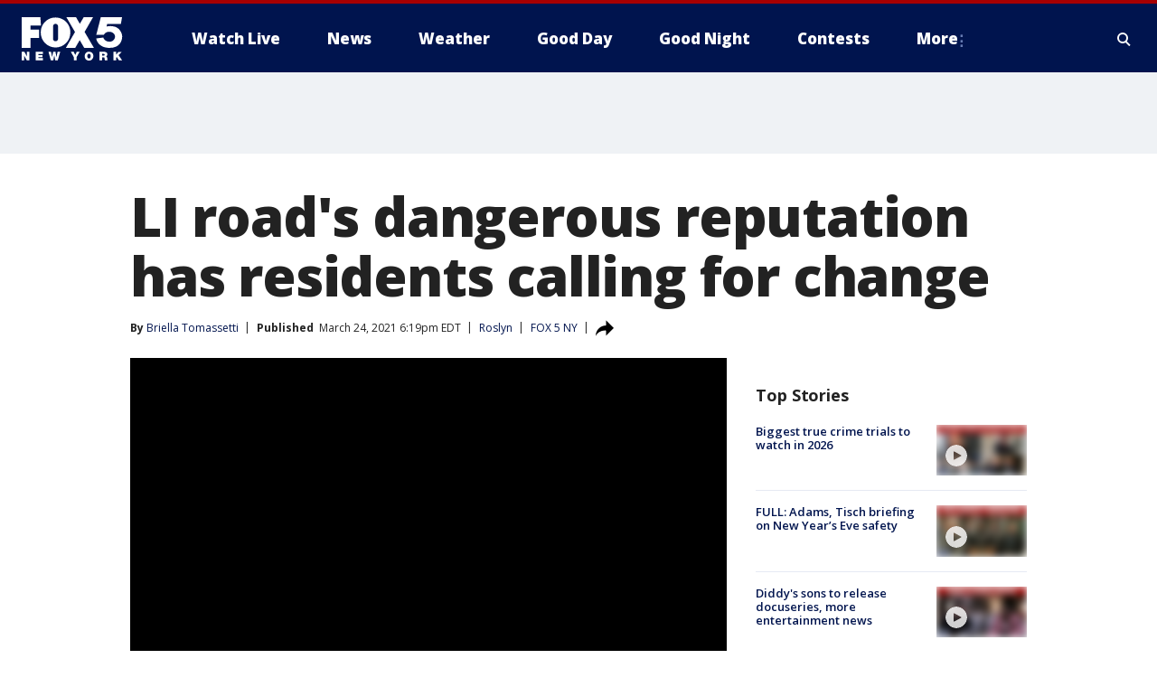

--- FILE ---
content_type: text/html; charset=utf-8
request_url: https://www.fox5ny.com/news/li-roads-dangerous-reputation-has-residents-calling-for-change
body_size: 27978
content:
<!doctype html>
<html data-n-head-ssr lang="en" data-n-head="lang">
  <head>
    <!-- Google Tag Manager -->
    <script>
    function loadGTMIfNotLocalOrPreview() {
      const host = window.location.host.toLowerCase();
      const excludedHosts = ["local", "preview", "stage-preview"];
      if (!excludedHosts.some(excludedHost => host.startsWith(excludedHost))) {
        (function(w,d,s,l,i){w[l]=w[l]||[];w[l].push({'gtm.start':
        new Date().getTime(),event:'gtm.js'});var f=d.getElementsByTagName(s)[0],
        j=d.createElement(s),dl=l!='dataLayer'?'&l='+l:'';j.async=true;j.src=
        'https://www.googletagmanager.com/gtm.js?id='+i+dl;f.parentNode.insertBefore(j,f);
        })(window,document,'script','dataLayer','GTM-TMF4BDJ');
      }
    }
    loadGTMIfNotLocalOrPreview();
    </script>
    <!-- End Google Tag Manager -->
    <title data-n-head="true">LI road&#x27;s dangerous reputation has residents calling for change | FOX 5 New York</title><meta data-n-head="true" http-equiv="X-UA-Compatible" content="IE=edge,chrome=1"><meta data-n-head="true" name="viewport" content="width=device-width, minimum-scale=1.0, initial-scale=1.0"><meta data-n-head="true" charset="UTF-8"><meta data-n-head="true" name="format-detection" content="telephone=no"><meta data-n-head="true" name="msapplication-square70x70logo" content="//static.foxtv.com/static/orion/img/wnyw/favicons/mstile-70x70.png"><meta data-n-head="true" name="msapplication-square150x150logo" content="//static.foxtv.com/static/orion/img/wnyw/favicons/mstile-150x150.png"><meta data-n-head="true" name="msapplication-wide310x150logo" content="//static.foxtv.com/static/orion/img/wnyw/favicons/mstile-310x150.png"><meta data-n-head="true" name="msapplication-square310x310logo" content="//static.foxtv.com/static/orion/img/wnyw/favicons/mstile-310x310.png"><meta data-n-head="true" data-hid="description" name="description" content="There are calls for change on a dangerous stretch of Mineola Avenue in Roslyn on Long Island."><meta data-n-head="true" data-hid="fb:app_id" property="fb:app_id" content="252497958109297"><meta data-n-head="true" data-hid="prism.stationId" name="prism.stationId" content="WNYW_FOX5"><meta data-n-head="true" data-hid="prism.stationCallSign" name="prism.stationCallSign" content="wnyw"><meta data-n-head="true" data-hid="prism.channel" name="prism.channel" content="fts"><meta data-n-head="true" data-hid="prism.section" name="prism.section" content="news"><meta data-n-head="true" data-hid="prism.subsection1" name="prism.subsection1" content=""><meta data-n-head="true" data-hid="prism.subsection2" name="prism.subsection2" content=""><meta data-n-head="true" data-hid="prism.subsection3" name="prism.subsection3" content=""><meta data-n-head="true" data-hid="prism.subsection4" name="prism.subsection4" content=""><meta data-n-head="true" data-hid="prism.aggregationType" name="prism.aggregationType" content="subsection"><meta data-n-head="true" data-hid="prism.genre" name="prism.genre" content=""><meta data-n-head="true" data-hid="pagetype" name="pagetype" content="article" scheme="dcterms.DCMIType"><meta data-n-head="true" data-hid="strikepagetype" name="strikepagetype" content="article" scheme="dcterms.DCMIType"><meta data-n-head="true" data-hid="content-creator" name="content-creator" content="tiger"><meta data-n-head="true" data-hid="dc.creator" name="dc.creator" scheme="dcterms.creator" content="Briella Tomassetti"><meta data-n-head="true" data-hid="dc.title" name="dc.title" content="LI road&#x27;s dangerous reputation has residents calling for change" lang="en"><meta data-n-head="true" data-hid="dc.subject" name="dc.subject" content=""><meta data-n-head="true" data-hid="dcterms.abstract" name="dcterms.abstract" content="There are calls for change on a dangerous stretch of Mineola Avenue in Roslyn on Long Island."><meta data-n-head="true" data-hid="dc.type" name="dc.type" scheme="dcterms.DCMIType" content="Text.Article"><meta data-n-head="true" data-hid="dc.description" name="dc.description" content="There are calls for change on a dangerous stretch of Mineola Avenue in Roslyn on Long Island."><meta data-n-head="true" data-hid="dc.language" name="dc.language" scheme="dcterms.RFC4646" content="en-US"><meta data-n-head="true" data-hid="dc.publisher" name="dc.publisher" content="FOX 5 New York"><meta data-n-head="true" data-hid="dc.format" name="dc.format" scheme="dcterms.URI" content="text/html"><meta data-n-head="true" data-hid="dc.identifier" name="dc.identifier" scheme="dcterms.URI" content="urn:uri:base64:58bd5a7c-112f-5b5a-a2e0-af2213adeac1"><meta data-n-head="true" data-hid="dc.source" name="dc.source" content="FOX 5 NY"><meta data-n-head="true" data-hid="dc.date" name="dc.date" content="2021-03-24"><meta data-n-head="true" data-hid="dcterms.created" name="dcterms.created" scheme="dcterms.ISO8601" content="2021-03-24T18:19:21-04:00"><meta data-n-head="true" data-hid="dcterms.modified" name="dcterms.modified" scheme="dcterms.ISO8601" content="2021-03-24T18:19:21-04:00"><meta data-n-head="true" data-hid="og:title" property="og:title" content="LI road&#x27;s dangerous reputation has residents calling for change"><meta data-n-head="true" data-hid="og:description" property="og:description" content="There are calls for change on a dangerous stretch of Mineola Avenue in Roslyn on Long Island."><meta data-n-head="true" data-hid="og:type" property="og:type" content="article"><meta data-n-head="true" data-hid="og:image" property="og:image" content="https://images.foxtv.com/static.fox5ny.com/www.fox5ny.com/content/uploads/2021/03/1280/720/272E863BA83D47B3BCE5857633613CAB.jpg?ve=1&amp;tl=1"><meta data-n-head="true" data-hid="og:image:width" property="og:image:width" content="1280"><meta data-n-head="true" data-hid="og:image:height" property="og:image:height" content="720"><meta data-n-head="true" data-hid="og:url" property="og:url" content="https://www.fox5ny.com/news/li-roads-dangerous-reputation-has-residents-calling-for-change"><meta data-n-head="true" data-hid="og:site_name" property="og:site_name" content="FOX 5 New York"><meta data-n-head="true" data-hid="og:locale" property="og:locale" content="en_US"><meta data-n-head="true" data-hid="robots" name="robots" content="index, follow, max-image-preview:large, max-video-preview:-1"><meta data-n-head="true" data-hid="fox.app_version" name="fox.app_version" content="v77"><meta data-n-head="true" data-hid="fox.fix_version" name="fox.fix_version" content="10.1.0"><meta data-n-head="true" data-hid="fox.app_build" name="fox.app_build" content="no build version"><meta data-n-head="true" name="twitter:card" content="summary_large_image"><meta data-n-head="true" name="twitter:site" content="@FOX5NY"><meta data-n-head="true" name="twitter:site:id" content="@FOX5NY"><meta data-n-head="true" name="twitter:title" content="LI road&#x27;s dangerous reputation has residents calling for change"><meta data-n-head="true" name="twitter:description" content="There are calls for change on a dangerous stretch of Mineola Avenue in Roslyn on Long Island."><meta data-n-head="true" name="twitter:image" content="https://images.foxtv.com/static.fox5ny.com/www.fox5ny.com/content/uploads/2021/03/1280/720/272E863BA83D47B3BCE5857633613CAB.jpg?ve=1&amp;tl=1"><meta data-n-head="true" name="twitter:url" content="https://www.fox5ny.com/news/li-roads-dangerous-reputation-has-residents-calling-for-change"><meta data-n-head="true" name="twitter:creator" content="@FOX5NY"><meta data-n-head="true" name="twitter:creator:id" content="@FOX5NY"><meta data-n-head="true" name="fox.name" content="Post Landing"><meta data-n-head="true" name="fox.category" content="news"><meta data-n-head="true" name="fox.page_content_category" content="news"><meta data-n-head="true" name="fox.page_name" content="wnyw:web:post:article:LI road&#x27;s dangerous reputation has residents calling for change | FOX 5 New York"><meta data-n-head="true" name="fox.page_content_level_1" content="wnyw:web:post"><meta data-n-head="true" name="fox.page_content_level_2" content="wnyw:web:post:article"><meta data-n-head="true" name="fox.page_content_level_3" content="wnyw:web:post:article:LI road&#x27;s dangerous reputation has residents calling for change | FOX 5 New York"><meta data-n-head="true" name="fox.page_content_level_4" content="wnyw:web:post:article:LI road&#x27;s dangerous reputation has residents calling for change | FOX 5 New York"><meta data-n-head="true" name="fox.page_type" content="post-article"><meta data-n-head="true" name="fox.page_content_distributor" content="owned"><meta data-n-head="true" name="fox.page_content_type_of_story" content="Digital Original"><meta data-n-head="true" name="fox.author" content="Briella Tomassetti"><meta data-n-head="true" name="fox.page_content_author" content="Briella Tomassetti"><meta data-n-head="true" name="fox.page_content_author_secondary" content=""><meta data-n-head="true" name="fox.page_content_version" content="1.0.0"><meta data-n-head="true" name="fox.publisher" content="FOX 5 NY"><meta data-n-head="true" name="fox.page_content_id" content="58bd5a7c-112f-5b5a-a2e0-af2213adeac1"><meta data-n-head="true" name="fox.page_content_station_originator" content="wnyw"><meta data-n-head="true" name="fox.url" content="https://www.fox5ny.com/news/li-roads-dangerous-reputation-has-residents-calling-for-change"><meta data-n-head="true" name="fox.page_canonical_url" content="https://www.fox5ny.com/news/li-roads-dangerous-reputation-has-residents-calling-for-change"><meta data-n-head="true" name="smartbanner:enabled-platforms" content="none"><meta data-n-head="true" property="fb:app_id" content="252497958109297"><meta data-n-head="true" property="article:opinion" content="false"><meta data-n-head="true" name="keywords" content="Us,Ny,Long Island,Nassau County,Roslyn,News,Transportation"><meta data-n-head="true" name="classification" content="/FTS/Us/Ny/Long Island/Nassau County/Roslyn,/FTS/News,/FTS/Transportation"><meta data-n-head="true" name="classification-isa" content="roslyn,news,transportation"><meta data-n-head="true" name="fox.page_content_tags" content="/FTS/Us/Ny/Long Island/Nassau County/Roslyn,/FTS/News,/FTS/Transportation"><link data-n-head="true" rel="preconnect" href="https://prod.player.fox.digitalvideoplatform.com" crossorigin="anonymous"><link data-n-head="true" rel="dns-prefetch" href="https://prod.player.fox.digitalvideoplatform.com"><link data-n-head="true" rel="stylesheet" href="https://statics.foxsports.com/static/orion/style/css/scorestrip-external.css"><link data-n-head="true" rel="icon" type="image/x-icon" href="/favicons/wnyw/favicon.ico"><link data-n-head="true" rel="stylesheet" href="https://fonts.googleapis.com/css?family=Open+Sans:300,400,400i,600,600i,700,700i,800,800i&amp;display=swap"><link data-n-head="true" rel="stylesheet" href="https://fonts.googleapis.com/css2?family=Rubik:wght@700&amp;display=swap"><link data-n-head="true" rel="schema.dcterms" href="//purl.org/dc/terms/"><link data-n-head="true" rel="schema.prism" href="//prismstandard.org/namespaces/basic/2.1/"><link data-n-head="true" rel="schema.iptc" href="//iptc.org/std/nar/2006-10-01/"><link data-n-head="true" rel="shortcut icon" href="//static.foxtv.com/static/orion/img/wnyw/favicons/favicon.ico" type="image/x-icon"><link data-n-head="true" rel="apple-touch-icon" sizes="57x57" href="//static.foxtv.com/static/orion/img/wnyw/favicons/apple-touch-icon-57x57.png"><link data-n-head="true" rel="apple-touch-icon" sizes="60x60" href="//static.foxtv.com/static/orion/img/wnyw/favicons/apple-touch-icon-60x60.png"><link data-n-head="true" rel="apple-touch-icon" sizes="72x72" href="//static.foxtv.com/static/orion/img/wnyw/favicons/apple-touch-icon-72x72.png"><link data-n-head="true" rel="apple-touch-icon" sizes="76x76" href="//static.foxtv.com/static/orion/img/wnyw/favicons/apple-touch-icon-76x76.png"><link data-n-head="true" rel="apple-touch-icon" sizes="114x114" href="//static.foxtv.com/static/orion/img/wnyw/favicons/apple-touch-icon-114x114.png"><link data-n-head="true" rel="apple-touch-icon" sizes="120x120" href="//static.foxtv.com/static/orion/img/wnyw/favicons/apple-touch-icon-120x120.png"><link data-n-head="true" rel="apple-touch-icon" sizes="144x144" href="//static.foxtv.com/static/orion/img/wnyw/favicons/apple-touch-icon-144x144.png"><link data-n-head="true" rel="apple-touch-icon" sizes="152x152" href="//static.foxtv.com/static/orion/img/wnyw/favicons/apple-touch-icon-152x152.png"><link data-n-head="true" rel="apple-touch-icon" sizes="180x180" href="//static.foxtv.com/static/orion/img/wnyw/favicons/apple-touch-icon-180x180.png"><link data-n-head="true" rel="icon" type="image/png" href="//static.foxtv.com/static/orion/img/wnyw/favicons/favicon-16x16.png" sizes="16x16"><link data-n-head="true" rel="icon" type="image/png" href="//static.foxtv.com/static/orion/img/wnyw/favicons/favicon-32x32.png" sizes="32x32"><link data-n-head="true" rel="icon" type="image/png" href="//static.foxtv.com/static/orion/img/wnyw/favicons/favicon-96x96.png" sizes="96x96"><link data-n-head="true" rel="icon" type="image/png" href="//static.foxtv.com/static/orion/img/wnyw/favicons/android-chrome-192x192.png" sizes="192x192"><link data-n-head="true" href="https://fonts.gstatic.com" rel="preconnect" crossorigin="true"><link data-n-head="true" href="https://fonts.googleapis.com" rel="preconnect" crossorigin="true"><link data-n-head="true" rel="stylesheet" href="https://fonts.googleapis.com/css?family=Source+Sans+Pro:200,300,400,600,400italic,700,700italic,300,300italic,600italic/"><link data-n-head="true" rel="preconnect" href="https://cdn.segment.com/"><link data-n-head="true" rel="preconnect" href="https://widgets.media.weather.com/"><link data-n-head="true" rel="preconnect" href="https://elections.ap.org/"><link data-n-head="true" rel="preconnect" href="https://www.google-analytics.com/"><link data-n-head="true" rel="preconnect" href="http://static.chartbeat.com/"><link data-n-head="true" rel="preconnect" href="https://sb.scorecardresearch.com/"><link data-n-head="true" rel="preconnect" href="http://www.googletagmanager.com/"><link data-n-head="true" rel="preconnect" href="https://cdn.optimizely.com/"><link data-n-head="true" rel="preconnect" href="https://cdn.segment.com/"><link data-n-head="true" rel="preconnect" href="https://connect.facebook.net/"><link data-n-head="true" rel="preconnect" href="https://prod.player.fox.digitalvideoplatform.com/"><link data-n-head="true" rel="preload" as="script" href="https://prod.player.fox.digitalvideoplatform.com/wpf/v3/3.2.56/wpf_player.js"><link data-n-head="true" rel="prefetch" as="script" href="https://prod.player.fox.digitalvideoplatform.com/wpf/v3/3.2.56/lib/wpf_bitmovin_yospace_player.js"><link data-n-head="true" rel="prefetch" as="script" href="https://prod.player.fox.digitalvideoplatform.com/wpf/v3/3.2.56/lib/wpf_conviva_reporter.js"><link data-n-head="true" rel="prefetch" as="script" href="https://prod.player.fox.digitalvideoplatform.com/wpf/v3/3.2.56/lib/wpf_mux_reporter.js"><link data-n-head="true" rel="prefetch" as="script" href="https://prod.player.fox.digitalvideoplatform.com/wpf/v3/3.2.56/lib/wpf_adobeheartbeat_reporter.js"><link data-n-head="true" rel="prefetch" as="script" href="https://prod.player.fox.digitalvideoplatform.com/wpf/v3/3.2.56/lib/wpf_comscore_reporter.js"><link data-n-head="true" rel="prefetch" as="script" href="https://prod.player.fox.digitalvideoplatform.com/wpf/v3/3.2.56/lib/wpf_controls.js"><link data-n-head="true" rel="canonical" href="https://www.fox5ny.com/news/li-roads-dangerous-reputation-has-residents-calling-for-change"><link data-n-head="true" rel="alternate" type="application/rss+xml" title="News" href="https://www.fox5ny.com/rss.xml?category=news"><link data-n-head="true" rel="alternate" type="application/rss+xml" title="Roslyn" href="https://www.fox5ny.com/rss.xml?tag=roslyn"><link data-n-head="true" rel="shorturl" href=""><link data-n-head="true" rel="image_src" href="https://images.foxtv.com/static.fox5ny.com/www.fox5ny.com/content/uploads/2021/03/1280/720/272E863BA83D47B3BCE5857633613CAB.jpg?ve=1&amp;tl=1"><link data-n-head="true" rel="amphtml" href="https://www.fox5ny.com/news/li-roads-dangerous-reputation-has-residents-calling-for-change.amp"><link data-n-head="true" rel="preload" as="image" href="https://static.fox5ny.com/www.fox5ny.com/content/uploads/2021/03/272E863BA83D47B3BCE5857633613CAB.jpg"><link data-n-head="true" rel="alternate" title="FOX 5 New York - News" type="application/rss+xml" href="https://www.fox5ny.com/rss/category/news"><link data-n-head="true" rel="alternate" title="FOX 5 New York - Local News" type="application/rss+xml" href="https://www.fox5ny.com/rss/category/local-news"><link data-n-head="true" rel="alternate" title="FOX 5 New York - Tag Us Ny" type="application/rss+xml" href="https://www.fox5ny.com/rss/tags/us,ny,"><link data-n-head="true" rel="alternate" title="FOX 5 New York - National News" type="application/rss+xml" href="https://www.fox5ny.com/rss/category/national-news"><link data-n-head="true" rel="alternate" title="FOX 5 New York - Tag Crime Publicsafety" type="application/rss+xml" href="https://www.fox5ny.com/rss/tags/crime-publicsafety"><link data-n-head="true" rel="alternate" title="FOX 5 New York - Tag Entertainment" type="application/rss+xml" href="https://www.fox5ny.com/rss/tags/entertainment"><link data-n-head="true" rel="alternate" title="FOX 5 New York - Tag Unusual" type="application/rss+xml" href="https://www.fox5ny.com/rss/tags/unusual"><link data-n-head="true" rel="alternate" title="FOX 5 New York - Tag Science" type="application/rss+xml" href="https://www.fox5ny.com/rss/tags/science,"><link data-n-head="true" rel="alternate" title="FOX 5 New York - Sports" type="application/rss+xml" href="https://www.fox5ny.com/rss/category/sports"><link data-n-head="true" rel="alternate" title="FOX 5 New York - Tag Seen On Tv" type="application/rss+xml" href="https://www.fox5ny.com/rss/tags/seen-on-tv"><link data-n-head="true" rel="alternate" title="FOX 5 New York - Newsletter Signup" type="application/rss+xml" href="https://www.fox5ny.com/rss/category/newsletter-signup"><link data-n-head="true" rel="alternate" title="FOX 5 New York - Live" type="application/rss+xml" href="https://www.fox5ny.com/rss/category/live"><link data-n-head="true" rel="alternate" title="FOX 5 New York - Weather" type="application/rss+xml" href="https://www.fox5ny.com/rss/category/weather"><link data-n-head="true" rel="alternate" title="FOX 5 New York - Closing" type="application/rss+xml" href="https://www.fox5ny.com/rss/category/closing"><link data-n-head="true" rel="alternate" title="FOX 5 New York - Weather Alerts" type="application/rss+xml" href="https://www.fox5ny.com/rss/category/weather-alerts"><link data-n-head="true" rel="alternate" title="FOX 5 New York - Traffic" type="application/rss+xml" href="https://www.fox5ny.com/rss/category/traffic"><link data-n-head="true" rel="alternate" title="FOX 5 New York - Tag Travel News" type="application/rss+xml" href="https://www.fox5ny.com/rss/tags/travel-news,"><link data-n-head="true" rel="alternate" title="FOX 5 New York - Apps" type="application/rss+xml" href="https://www.fox5ny.com/rss/category/apps"><link data-n-head="true" rel="alternate" title="FOX 5 New York - Shows Good Day" type="application/rss+xml" href="https://www.fox5ny.com/rss/category/shows,good-day"><link data-n-head="true" rel="alternate" title="FOX 5 New York - Tag Series Good Day Cafe" type="application/rss+xml" href="https://www.fox5ny.com/rss/tags/series,good-day-cafe"><link data-n-head="true" rel="alternate" title="FOX 5 New York - Shows Street Talk" type="application/rss+xml" href="https://www.fox5ny.com/rss/category/shows,street-talk"><link data-n-head="true" rel="alternate" title="FOX 5 New York - Tag Health" type="application/rss+xml" href="https://www.fox5ny.com/rss/tags/health"><link data-n-head="true" rel="alternate" title="FOX 5 New York - Tag Good Day Things To Do Nyc" type="application/rss+xml" href="https://www.fox5ny.com/rss/tags/good-day,things-to-do-nyc"><link data-n-head="true" rel="alternate" title="FOX 5 New York - About" type="application/rss+xml" href="https://www.fox5ny.com/rss/category/about"><link data-n-head="true" rel="alternate" title="FOX 5 New York - Team" type="application/rss+xml" href="https://www.fox5ny.com/rss/category/team"><link data-n-head="true" rel="alternate" title="FOX 5 New York - Whatsonfox" type="application/rss+xml" href="https://www.fox5ny.com/rss/category/whatsonfox"><link data-n-head="true" rel="alternate" title="FOX 5 New York - Job Opportunities At Fox 5 My9" type="application/rss+xml" href="https://www.fox5ny.com/rss/category/job-opportunities-at-fox-5-my9"><link data-n-head="true" rel="alternate" title="FOX 5 New York - Public Affairs" type="application/rss+xml" href="https://www.fox5ny.com/rss/category/public-affairs"><link data-n-head="true" rel="alternate" title="FOX 5 New York - Contests" type="application/rss+xml" href="https://www.fox5ny.com/rss/category/contests"><link data-n-head="true" rel="alternate" title="FOX 5 New York - Money" type="application/rss+xml" href="https://www.fox5ny.com/rss/category/money"><link data-n-head="true" rel="alternate" title="FOX 5 New York - Tag Consumer" type="application/rss+xml" href="https://www.fox5ny.com/rss/tags/consumer"><link data-n-head="true" rel="alternate" title="FOX 5 New York - Tag Consumer Recalls" type="application/rss+xml" href="https://www.fox5ny.com/rss/tags/consumer,recalls"><link data-n-head="true" rel="alternate" title="FOX 5 New York - Tag Business" type="application/rss+xml" href="https://www.fox5ny.com/rss/tags/business"><link data-n-head="true" rel="alternate" title="FOX 5 New York - Tag Money Us Economy" type="application/rss+xml" href="https://www.fox5ny.com/rss/tags/money,us-economy"><link data-n-head="true" rel="alternate" title="FOX 5 New York - Tag Business Personal Finance" type="application/rss+xml" href="https://www.fox5ny.com/rss/tags/business,personal-finance"><link data-n-head="true" rel="alternate" title="FOX 5 New York - Tag Consumer Real Estate" type="application/rss+xml" href="https://www.fox5ny.com/rss/tags/consumer,real-estate"><link data-n-head="true" rel="alternate" title="FOX 5 New York - Tag Series Archives" type="application/rss+xml" href="https://www.fox5ny.com/rss/tags/series,archives"><link data-n-head="true" rel="alternate" title="FOX 5 New York - Tag Skyfox" type="application/rss+xml" href="https://www.fox5ny.com/rss/tags/skyfox"><link data-n-head="true" rel="alternate" title="FOX 5 New York - Shows Brand Spotlight" type="application/rss+xml" href="https://www.fox5ny.com/rss/category/shows,brand-spotlight"><link data-n-head="true" rel="alternate" title="FOX 5 New York - Tag Us Ny" type="application/rss+xml" href="https://www.fox5ny.com/rss/tags/us,ny"><link data-n-head="true" rel="alternate" title="FOX 5 New York - Shows Good Night New York" type="application/rss+xml" href="https://www.fox5ny.com/rss/category/shows,good-night-new-york"><link data-n-head="true" rel="alternate" title="FOX 5 New York - Discover the latest breaking news." type="application/rss+xml" href="https://www.fox5ny.com/latest.xml"><link data-n-head="true" rel="stylesheet" href="//static.foxtv.com/static/orion/css/default/article.rs.css"><link data-n-head="true" rel="stylesheet" href="/css/print.css" media="print"><script data-n-head="true" type="text/javascript" data-hid="pal-script" src="//imasdk.googleapis.com/pal/sdkloader/pal.js"></script><script data-n-head="true" type="text/javascript" src="https://statics.foxsports.com/static/orion/scorestrip.js" async="false" defer="true"></script><script data-n-head="true" type="text/javascript">
        (function (h,o,u,n,d) {
          h=h[d]=h[d]||{q:[],onReady:function(c){h.q.push(c)}}
          d=o.createElement(u);d.async=1;d.src=n
          n=o.getElementsByTagName(u)[0];n.parentNode.insertBefore(d,n)
        })(window,document,'script','https://www.datadoghq-browser-agent.com/datadog-rum-v4.js','DD_RUM')
        DD_RUM.onReady(function() {
          DD_RUM.init({
            clientToken: 'pub6d08621e10189e2259b02648fb0f12e4',
            applicationId: 'f7e50afb-e642-42a0-9619-b32a46fc1075',
            site: 'datadoghq.com',
            service: 'www.fox5ny.com',
            env: 'prod',
            // Specify a version number to identify the deployed version of your application in Datadog
            version: '1.0.0',
            sampleRate: 20,
            sessionReplaySampleRate: 0,
            trackInteractions: true,
            trackResources: true,
            trackLongTasks: true,
            defaultPrivacyLevel: 'mask-user-input',
          });
          // DD_RUM.startSessionReplayRecording();
        })</script><script data-n-head="true" type="text/javascript" src="https://foxkit.fox.com/sdk/profile/v2.15.0/profile.js" async="false" defer="true"></script><script data-n-head="true" src="https://js.appboycdn.com/web-sdk/5.6/braze.min.js" async="true" defer="true"></script><script data-n-head="true" src="https://c.amazon-adsystem.com/aax2/apstag.js" async="true" defer="true"></script><script data-n-head="true" src="https://www.googletagmanager.com/gtag/js?id=UA-34976036-1" async="true"></script><script data-n-head="true" type="text/javascript">// 86acbd31cd7c09cf30acb66d2fbedc91daa48b86:1701196570.5903604
!function(n,r,e,t,c){var i,o="Promise"in n,u={then:function(){return u},catch:function(n){
return n(new Error("Airship SDK Error: Unsupported browser")),u}},s=o?new Promise((function(n,r){i=function(e,t){e?r(e):n(t)}})):u
;s._async_setup=function(n){if(o)try{i(null,n(c))}catch(n){i(n)}},n[t]=s;var a=r.createElement("script");a.src=e,a.async=!0,a.id="_uasdk",
a.rel=t,r.head.appendChild(a)}(window,document,'https://aswpsdkus.com/notify/v1/ua-sdk.min.js',
  'UA', {
    vapidPublicKey: 'BBGNRUFEAf52td4H1JIYHNeL62PotffxZH-X0xYWSaOTCptAnAiTT7dSwCd2WNnNNrKwcU0XvvwV0OgpS17BtjM=',
    websitePushId: 'web.wnyw.prod',
    appKey: 'Q4_EUAW5TDKbjhgbSAa4kQ',
    token: 'MTpRNF9FVUFXNVRES2JqaGdiU0FhNGtROlpHTHFmbWZmUDVkeWFrZlJFSlJlcXE1LU0taFc2b1BZN2lGYXN2QWdPVXc'
  });
  </script><script data-n-head="true" type="text/javascript">UA.then(sdk => {
        sdk.plugins.load('html-prompt', 'https://aswpsdkus.com/notify/v1/ua-html-prompt.min.js', {
          appearDelay: 5000,
          disappearDelay: 2000000000000000000000000,
          askAgainDelay: 0,
          stylesheet: './css/airship.css',
          auto: false,
          type: 'alert',
          position: 'top',
          i18n: {
            en: {
              title: 'Stay Informed',
              message: 'Receive alerts to the biggest stories worth your time',
              accept: 'Allow',
              deny: 'No Thanks'
            }
          },
          logo: '/favicons/wnyw/favicon.ico'
        }).then(plugin => {
          const auditSession = () => {
            const airshipPageViews = parseInt(window.sessionStorage.getItem('currentAirShipPageViews'), 10)
            if (airshipPageViews > 1) {
              plugin.prompt();
              console.info('Airship: prompt called')
              clearInterval(auditInterval);
              window.sessionStorage.setItem('currentAirShipPageViews', 0)
            }
          }
          const auditInterval = setInterval(auditSession, 2000);
        })
      })</script><script data-n-head="true" src="/taboola/taboola.js" type="text/javascript" async="true" defer="true"></script><script data-n-head="true" src="https://scripts.webcontentassessor.com/scripts/35e77610ca0dba41bdada6851c189e9f743de55cd80acc0709714aaefee1e540"></script><script data-n-head="true" src="//static.foxtv.com/static/orion/scripts/core/ag.core.js"></script><script data-n-head="true" src="//static.foxtv.com/static/isa/core.js"></script><script data-n-head="true" src="//static.foxtv.com/static/orion/scripts/station/default/loader.js"></script><script data-n-head="true" src="https://widgets.media.weather.com/wxwidget.loader.js?cid=996314550" defer=""></script><script data-n-head="true" src="https://prod.player.fox.digitalvideoplatform.com/wpf/v3/3.2.56/wpf_player.js" defer="" data-hid="fox-player-main-script"></script><script data-n-head="true" src="//static.foxtv.com/static/leap/loader.js"></script><script data-n-head="true" >(function () {
        var _sf_async_config = window._sf_async_config = (window._sf_async_config || {})
        _sf_async_config.uid = 65824
        _sf_async_config.domain = 'fox5ny.com'
        _sf_async_config.flickerControl = false
        _sf_async_config.useCanonical = true

        // Function to set ISA-dependent values with proper error handling
        function setISAValues() {
          if (window.FTS && window.FTS.ISA && window.FTS.ISA._meta) {
            try {
              _sf_async_config.sections = window.FTS.ISA._meta.section || ''
              _sf_async_config.authors = window.FTS.ISA._meta.fox['fox.page_content_author'] ||
                                       window.FTS.ISA._meta.fox['fox.page_content_author_secondary'] ||
                                       window.FTS.ISA._meta.raw.publisher || ''
            } catch (e) {
              console.warn('FTS.ISA values not available yet:', e)
              _sf_async_config.sections = ''
              _sf_async_config.authors = ''
            }
          } else {
            // Set default values if ISA is not available
            _sf_async_config.sections = ''
            _sf_async_config.authors = ''

            // Retry after a short delay if ISA is not loaded yet
            setTimeout(setISAValues, 100)
          }
        }

        // Set ISA values initially
        setISAValues()

        _sf_async_config.useCanonicalDomain = true
        function loadChartbeat() {
          var e = document.createElement('script');
            var n = document.getElementsByTagName('script')[0];
            e.type = 'text/javascript';
            e.async = true;
            e.src = '//static.chartbeat.com/js/chartbeat.js';
            n.parentNode.insertBefore(e, n);
        }
        loadChartbeat();
        })()</script><script data-n-head="true" src="//static.chartbeat.com/js/chartbeat_mab.js"></script><script data-n-head="true" src="//static.chartbeat.com/js/chartbeat.js"></script><script data-n-head="true" src="https://interactives.ap.org/election-results/assets/microsite/resizeClient.js" defer=""></script><script data-n-head="true" data-hid="strike-loader" src="https://strike.fox.com/static/fts/display/loader.js" type="text/javascript"></script><script data-n-head="true" >
          (function() {
              window.foxstrike = window.foxstrike || {};
              window.foxstrike.cmd = window.foxstrike.cmd || [];
          })()
        </script><script data-n-head="true" type="application/ld+json">{"@context":"http://schema.org","@type":"NewsArticle","mainEntityOfPage":"https://www.fox5ny.com/news/li-roads-dangerous-reputation-has-residents-calling-for-change","headline":"LI road's dangerous reputation has residents calling for change","articleBody":"For many <a href=\"https://www.fox5ny.com/tag/us/ny/long-island\">Long Island</a> commuters, Mineola Avenue is a convenient pass-through between several <a href=\"https://www.fox5ny.com/tag/transportation\">major highways</a>.However, Roslyn residents like Saul Klein call it a dangerous speed trap.&quot;There&#x2019;s a tremendous amount of traffic on Mineola Avenue from Northern Blvd. all the way down to the Northern State,&quot; Klein says.They say the largest area of concern is a small stretch of road between Warner Ave. and Northern Blvd. devoid of traffic lights, signage, or crosswalks.To add insult to injury, they say blind curves pose a threat to drivers, pedestrians, and even school kids who attend a local day camp.A resident provided FOX 5 NY with information obtained through a FOIL request that shows more than one hundred accidents with over thirty injuries on a 0.8 mile stretch of Mineola Ave. in the past four years.The Nassau County Police Department&#x2019;s Traffic Safety Unity did not respond to our request for confirmation.&#xA0;&#xA0;&quot;People have been complaining about this for decades, and yet the accidents continue to pile up,&quot; Klein adds.That&#x2019;s why more than six hundred neighbors have signed a petition demanding immediate action.Local leaders, including <a href=\"https://www.fox5ny.com/tag/us/ny/long-island/nassau-county\">Nassau County</a> Legislator Josh Lafazan, followed up with a town hall zoom meeting and then sent a letter straight to County Executive Laura Curran&#x2019;s office.&quot;In that letter, we demanded from the County Executive&#x2019;s office a light between Warner and Pine to slow the traffic, perhaps more police presence to pull over speeding drivers, signage as well,&quot; Lafazan tells Fox 5 News.The Nassau County Department of Public Works says it&#x2019;ll review accident data, conduct a speed and traffic signal study, and determine if&#x2014; and where&#x2014; left-turn arrows may be necessary.Those studies will take between eight and ten weeks to complete but Lafazan plans to meet with county officials as soon as next week.","datePublished":"2021-03-24T18:19:21-04:00","dateModified":"2021-03-24T18:19:21-04:00","description":"There are calls for change on a dangerous stretch of Mineola Avenue in Roslyn on Long Island.","author":{"@type":"Person","name":"Briella Tomassetti"},"publisher":{"@type":"NewsMediaOrganization","name":"FOX 5 New York","alternateName":"WNYW, FOX 5","url":"https://www.fox5ny.com/","sameAs":["https://www.facebook.com/FOX5NY/","https://twitter.com/fox5ny","https://www.instagram.com/fox5ny/","https://www.youtube.com/@fox5ny","https://en.wikipedia.org/wiki/WNYW","https://www.wikidata.org/wiki/Q1540364","https://www.wikidata.org/wiki/Q1540364"],"foundingDate":"1938","logo":{"@type":"ImageObject","url":"https://static.foxtv.com/static/orion/img/wnyw/favicons/favicon-96x96.png","width":"96","height":"96"},"contactPoint":[{"@type":"ContactPoint","telephone":"+1-212-452-5555","contactType":"news desk"}],"address":{"@type":"PostalAddress","addressLocality":"New York","addressRegion":"New York","postalCode":"10021","streetAddress":"205 E 67th Street","addressCountry":{"@type":"Country","name":"US"}}},"image":{"@type":"ImageObject","url":"https://static.fox5ny.com/www.fox5ny.com/content/uploads/2021/03/272E863BA83D47B3BCE5857633613CAB.jpg","width":"1280","height":"720"},"url":"https://www.fox5ny.com/news/li-roads-dangerous-reputation-has-residents-calling-for-change","isAccessibleForFree":true,"keywords":"roslyn,transportation"}</script><link rel="preload" href="/_wzln/55dded59179ac2f848ea.js" as="script"><link rel="preload" href="/_wzln/6144630b6de6fee53c2b.js" as="script"><link rel="preload" href="/_wzln/75fbf55b66d4e492ce22.js" as="script"><link rel="preload" href="/_wzln/22d615ff17b1127cf9f5.js" as="script"><link rel="preload" href="/_wzln/fca5e8efacdac44a4e94.js" as="script"><link rel="preload" href="/_wzln/e20ba68226fca7b636fe.js" as="script"><link rel="preload" href="/_wzln/a2720066d4fab236d217.js" as="script"><style data-vue-ssr-id="3d723bd8:0 153764a8:0 4783c553:0 01f125af:0 7e965aea:0 fe2c1b5a:0 c789a71e:0 2151d74a:0 5fac22c6:0 4f269fee:0 c23b5e74:0 403377d7:0 3979e5e6:0 59bee381:0 4a3d6b7a:0 42dc6fe6:0 5c0b7ab5:0 c061adc6:0">.v-select{position:relative;font-family:inherit}.v-select,.v-select *{box-sizing:border-box}@keyframes vSelectSpinner{0%{transform:rotate(0deg)}to{transform:rotate(1turn)}}.vs__fade-enter-active,.vs__fade-leave-active{pointer-events:none;transition:opacity .15s cubic-bezier(1,.5,.8,1)}.vs__fade-enter,.vs__fade-leave-to{opacity:0}.vs--disabled .vs__clear,.vs--disabled .vs__dropdown-toggle,.vs--disabled .vs__open-indicator,.vs--disabled .vs__search,.vs--disabled .vs__selected{cursor:not-allowed;background-color:#f8f8f8}.v-select[dir=rtl] .vs__actions{padding:0 3px 0 6px}.v-select[dir=rtl] .vs__clear{margin-left:6px;margin-right:0}.v-select[dir=rtl] .vs__deselect{margin-left:0;margin-right:2px}.v-select[dir=rtl] .vs__dropdown-menu{text-align:right}.vs__dropdown-toggle{-webkit-appearance:none;-moz-appearance:none;appearance:none;display:flex;padding:0 0 4px;background:none;border:1px solid rgba(60,60,60,.26);border-radius:4px;white-space:normal}.vs__selected-options{display:flex;flex-basis:100%;flex-grow:1;flex-wrap:wrap;padding:0 2px;position:relative}.vs__actions{display:flex;align-items:center;padding:4px 6px 0 3px}.vs--searchable .vs__dropdown-toggle{cursor:text}.vs--unsearchable .vs__dropdown-toggle{cursor:pointer}.vs--open .vs__dropdown-toggle{border-bottom-color:transparent;border-bottom-left-radius:0;border-bottom-right-radius:0}.vs__open-indicator{fill:rgba(60,60,60,.5);transform:scale(1);transition:transform .15s cubic-bezier(1,-.115,.975,.855);transition-timing-function:cubic-bezier(1,-.115,.975,.855)}.vs--open .vs__open-indicator{transform:rotate(180deg) scale(1)}.vs--loading .vs__open-indicator{opacity:0}.vs__clear{fill:rgba(60,60,60,.5);padding:0;border:0;background-color:transparent;cursor:pointer;margin-right:8px}.vs__dropdown-menu{display:block;box-sizing:border-box;position:absolute;top:calc(100% - 1px);left:0;z-index:1000;padding:5px 0;margin:0;width:100%;max-height:350px;min-width:160px;overflow-y:auto;box-shadow:0 3px 6px 0 rgba(0,0,0,.15);border:1px solid rgba(60,60,60,.26);border-top-style:none;border-radius:0 0 4px 4px;text-align:left;list-style:none;background:#fff}.vs__no-options{text-align:center}.vs__dropdown-option{line-height:1.42857143;display:block;padding:3px 20px;clear:both;color:#333;white-space:nowrap;cursor:pointer}.vs__dropdown-option--highlight{background:#5897fb;color:#fff}.vs__dropdown-option--deselect{background:#fb5858;color:#fff}.vs__dropdown-option--disabled{background:inherit;color:rgba(60,60,60,.5);cursor:inherit}.vs__selected{display:flex;align-items:center;background-color:#f0f0f0;border:1px solid rgba(60,60,60,.26);border-radius:4px;color:#333;line-height:1.4;margin:4px 2px 0;padding:0 .25em;z-index:0}.vs__deselect{display:inline-flex;-webkit-appearance:none;-moz-appearance:none;appearance:none;margin-left:4px;padding:0;border:0;cursor:pointer;background:none;fill:rgba(60,60,60,.5);text-shadow:0 1px 0 #fff}.vs--single .vs__selected{background-color:transparent;border-color:transparent}.vs--single.vs--loading .vs__selected,.vs--single.vs--open .vs__selected{position:absolute;opacity:.4}.vs--single.vs--searching .vs__selected{display:none}.vs__search::-webkit-search-cancel-button{display:none}.vs__search::-ms-clear,.vs__search::-webkit-search-decoration,.vs__search::-webkit-search-results-button,.vs__search::-webkit-search-results-decoration{display:none}.vs__search,.vs__search:focus{-webkit-appearance:none;-moz-appearance:none;appearance:none;line-height:1.4;font-size:1em;border:1px solid transparent;border-left:none;outline:none;margin:4px 0 0;padding:0 7px;background:none;box-shadow:none;width:0;max-width:100%;flex-grow:1;z-index:1}.vs__search::-moz-placeholder{color:inherit}.vs__search::placeholder{color:inherit}.vs--unsearchable .vs__search{opacity:1}.vs--unsearchable:not(.vs--disabled) .vs__search{cursor:pointer}.vs--single.vs--searching:not(.vs--open):not(.vs--loading) .vs__search{opacity:.2}.vs__spinner{align-self:center;opacity:0;font-size:5px;text-indent:-9999em;overflow:hidden;border:.9em solid hsla(0,0%,39.2%,.1);border-left-color:rgba(60,60,60,.45);transform:translateZ(0);animation:vSelectSpinner 1.1s linear infinite;transition:opacity .1s}.vs__spinner,.vs__spinner:after{border-radius:50%;width:5em;height:5em}.vs--loading .vs__spinner{opacity:1}
.fts-scorestrip-wrap{width:100%}.fts-scorestrip-wrap .fts-scorestrip-container{padding:0 16px;max-width:1280px;margin:0 auto}@media screen and (min-width:1024px){.fts-scorestrip-wrap .fts-scorestrip-container{padding:15px 24px}}
.fts-scorestrip-wrap[data-v-75d386ae]{width:100%}.fts-scorestrip-wrap .fts-scorestrip-container[data-v-75d386ae]{padding:0 16px;max-width:1280px;margin:0 auto}@media screen and (min-width:1024px){.fts-scorestrip-wrap .fts-scorestrip-container[data-v-75d386ae]{padding:15px 24px}}@media(min-width:768px)and (max-width:1280px){.main-content-new-layout[data-v-75d386ae]{padding:10px}}
#xd-channel-container[data-v-0130ae53]{margin:0 auto;max-width:1280px;height:1px}#xd-channel-fts-iframe[data-v-0130ae53]{position:relative;top:-85px;left:86.1%;width:100%;display:none}@media (min-width:768px) and (max-width:1163px){#xd-channel-fts-iframe[data-v-0130ae53]{left:84%}}@media (min-width:768px) and (max-width:1056px){#xd-channel-fts-iframe[data-v-0130ae53]{left:81%}}@media (min-width:768px) and (max-width:916px){#xd-channel-fts-iframe[data-v-0130ae53]{left:79%}}@media (min-width:769px) and (max-width:822px){#xd-channel-fts-iframe[data-v-0130ae53]{left:77%}}@media (min-width:400px) and (max-width:767px){#xd-channel-fts-iframe[data-v-0130ae53]{display:none!important}}.branding[data-v-0130ae53]{padding-top:0}@media (min-width:768px){.branding[data-v-0130ae53]{padding-top:10px}}
.title--hide[data-v-b8625060]{display:none}
#fox-id-logged-in[data-v-f7244ab2]{display:none}.button-reset[data-v-f7244ab2]{background:none;border:none;padding:0;cursor:pointer;outline:inherit}.watch-live[data-v-f7244ab2]{background-color:#a70000;border-radius:3px;margin-top:16px;margin-right:-10px;padding:8px 9px;max-height:31px}.watch-live>a[data-v-f7244ab2]{color:#fff;font-weight:900;font-size:12px}.small-btn-grp[data-v-f7244ab2]{display:flex}.sign-in[data-v-f7244ab2]{width:43px;height:17px;font-size:12px;font-weight:800;font-stretch:normal;font-style:normal;line-height:normal;letter-spacing:-.25px;color:#fff}.sign-in-mobile[data-v-f7244ab2]{margin:16px 12px 0 0}.sign-in-mobile[data-v-f7244ab2],.sign-in-tablet-and-up[data-v-f7244ab2]{background-color:#334f99;width:59px;height:31px;border-radius:3px}.sign-in-tablet-and-up[data-v-f7244ab2]{float:left;margin-right:16px;margin-top:24px}.sign-in-tablet-and-up[data-v-f7244ab2]:hover{background-color:#667bb3}.avatar-desktop[data-v-f7244ab2]{width:28px;height:28px;float:left;margin-right:16px;margin-top:24px}.avatar-mobile[data-v-f7244ab2]{width:33px;height:33px;margin:16px 12px 0 0}
.alert-storm .alert-text[data-v-6e1c7e98]{top:0}.alert-storm .alert-info a[data-v-6e1c7e98]{color:#fff}.alert-storm .alert-title[data-v-6e1c7e98]:before{display:inline-block;position:absolute;left:-18px;top:2px;height:15px;width:12px;background:url(//static.foxtv.com/static/orion/img/core/s/weather/warning.svg) no-repeat;background-size:contain}@media (min-width:768px){.alert-storm .alert-title[data-v-6e1c7e98]:before{left:0;top:0;height:24px;width:21px}}
.min-height-ad[data-v-2c3e8482]{min-height:0}.pre-content .min-height-ad[data-v-2c3e8482]{min-height:90px}@media only screen and (max-width:767px){.page-content .lsf-mobile[data-v-2c3e8482],.right-rail .lsf-mobile[data-v-2c3e8482],.sidebar-secondary .lsf-mobile[data-v-2c3e8482]{min-height:300px;min-width:250px}}@media only screen and (min-width:768px){.right-rail .lsf-ban[data-v-2c3e8482],.sidebar-secondary .lsf-ban[data-v-2c3e8482]{min-height:250px;min-width:300px}.post-content .lsf-lb[data-v-2c3e8482],.pre-content .lsf-lb[data-v-2c3e8482]{min-height:90px;min-width:728px}}
.tags[data-v-6c8e215c]{flex-wrap:wrap;color:#979797;font-weight:400;line-height:normal}.tags[data-v-6c8e215c],.tags-tag[data-v-6c8e215c]{display:flex;font-family:Open Sans;font-size:18px;font-style:normal}.tags-tag[data-v-6c8e215c]{color:#041431;background-color:#e6e9f3;min-height:40px;align-items:center;justify-content:center;border-radius:10px;margin:10px 10px 10px 0;padding:10px 15px;grid-gap:10px;gap:10px;color:#036;font-weight:700;line-height:23px}.tags-tag[data-v-6c8e215c]:last-of-type{margin-right:0}.headlines-related.center[data-v-6c8e215c]{margin-bottom:0}#taboola-mid-article-thumbnails[data-v-6c8e215c]{padding:28px 100px}@media screen and (max-width:767px){#taboola-mid-article-thumbnails[data-v-6c8e215c]{padding:0}}
.no-separator[data-v-08416276]{padding-left:0}.no-separator[data-v-08416276]:before{content:""}
.outside[data-v-6d0ce7d9]{width:100vw;height:100vh;position:fixed;top:0;left:0}
.social-icons[data-v-10e60834]{background:#fff;box-shadow:0 0 20px rgba(0,0,0,.15);border-radius:5px}.social-icons a[data-v-10e60834]{overflow:visible}
.video-wrapper[data-v-4292be72]{position:relative;width:100%;padding-bottom:56.25%;height:0;overflow:hidden;display:flex;flex-direction:column}.video-wrapper .sr-only[data-v-4292be72]{position:absolute;width:1px;height:1px;padding:0;margin:-1px;overflow:hidden;clip:rect(0,0,0,0);white-space:nowrap;border:0}.video-wrapper iframe[data-v-4292be72]{position:absolute;top:0;left:0;width:100%;height:100%;border:0}
.ui-buffering-overlay-indicator[data-v-7f269eba]{animation:ui-fancy-data-v-7f269eba 2s ease-in infinite;background:url("data:image/svg+xml;charset=utf-8,%3Csvg xmlns='http://www.w3.org/2000/svg' viewBox='0 0 32 32'%3E%3Cstyle%3E.st1{fill-rule:evenodd;clip-rule:evenodd;fill:%231fabe2}%3C/style%3E%3Cpath class='st1' d='M8 8h16v16H8z' opacity='.302'/%3E%3Cpath class='st1' d='M23 7H9c-1.1 0-2 .9-2 2v14c0 1.1.9 2 2 2h14c1.1 0 2-.9 2-2V9c0-1.1-.9-2-2-2zm0 16H9V9h14v14z'/%3E%3C/svg%3E") no-repeat 50%;background-size:contain;display:inline-block;height:2em;margin:.2em;width:2em}.ui-buffering-overlay-indicator[data-v-7f269eba]:first-child{animation-delay:0s}.ui-buffering-overlay-indicator[data-v-7f269eba]:nth-child(2){animation-delay:.2s}.ui-buffering-overlay-indicator[data-v-7f269eba]:nth-child(3){animation-delay:.4s}@keyframes ui-fancy-data-v-7f269eba{0%{opacity:0;transform:scale(1)}20%{opacity:1}30%{opacity:1}50%{opacity:0;transform:scale(2)}to{opacity:0;transform:scale(3)}}.vod-loading-player-container[data-v-7f269eba]{position:absolute;top:0;left:0;width:100%;height:100%;background:#000;z-index:10}.buffering-group[data-v-7f269eba],.vod-loading-player-container[data-v-7f269eba]{display:flex;align-items:center;justify-content:center}.vod-player-container[data-v-7f269eba]{position:relative;width:100%;padding-bottom:56.25%;background-color:#000;overflow:hidden}.player-instance[data-v-7f269eba],div[id^=player-][data-v-7f269eba]{position:absolute;top:0;left:0;width:100%;height:100%;display:block}
.collection .heading .title[data-v-74e027ca]{line-height:34px}
.responsive-image__container[data-v-2c4f2ba8]{overflow:hidden}.responsive-image__lazy-container[data-v-2c4f2ba8]{background-size:cover;background-position:50%;filter:blur(4px)}.responsive-image__lazy-container.loaded[data-v-2c4f2ba8]{filter:blur(0);transition:filter .3s ease-out}.responsive-image__picture[data-v-2c4f2ba8]{position:absolute;top:0;left:0}.rounded[data-v-2c4f2ba8]{border-radius:50%}
.social-icons-footer .yt a[data-v-469bc58a]:after{background-image:url(/social-media/yt-icon.svg)}.social-icons-footer .link a[data-v-469bc58a]:after,.social-icons-footer .yt a[data-v-469bc58a]:after{background-position:0 0;background-size:100% 100%;background-repeat:no-repeat;height:16px;width:16px}.social-icons-footer .link a[data-v-469bc58a]:after{background-image:url(/social-media/link-icon.svg)}
.site-banner .btn-wrap-host[data-v-bd70ad56]:before{font-size:16px!important;line-height:1.5!important}.site-banner .btn-wrap-saf[data-v-bd70ad56]:before{font-size:20px!important}.site-banner .btn-wrap-ff[data-v-bd70ad56]:before{font-size:19.5px!important}</style>
   </head>
  <body class="fb single single-article amp-geo-pending" data-n-head="class">
    <!-- Google Tag Manager (noscript) -->
    <noscript>
      <iframe src="https://www.googletagmanager.com/ns.html?id=GTM-TMF4BDJ" height="0" width="0" style="display:none;visibility:hidden"></iframe>
    </noscript>
    <!-- End Google Tag Manager (noscript) -->
    <amp-geo layout="nodisplay">
      <script type="application/json">
      {
        "ISOCountryGroups": {
          "eu": ["at", "be", "bg", "cy", "cz", "de", "dk", "ee", "es", "fi", "fr", "gb", "gr", "hr", "hu", "ie", "it", "lt", "lu", "lv", "mt", "nl", "pl", "pt", "ro", "se", "si", "sk"]
        }
      }
      </script>
    </amp-geo>
    <div data-server-rendered="true" id="__nuxt"><div id="__layout"><div id="wrapper" class="wrapper" data-v-75d386ae><header class="site-header nav-closed" data-v-0130ae53 data-v-75d386ae><!----> <div class="site-header-inner" data-v-b8625060 data-v-0130ae53><div class="branding" data-v-b8625060><a title="FOX 5 New York — Local News &amp; Weather" href="/" data-name="logo" class="logo global-nav-item" data-v-b8625060><img src="//static.foxtv.com/static/orion/img/core/s/logos/fts-new-york-a.svg" alt="FOX 5 New York" class="logo-full" data-v-b8625060> <img src="//static.foxtv.com/static/orion/img/core/s/logos/fts-new-york-b.svg" alt="FOX 5 New York" class="logo-mini" data-v-b8625060></a> <!----></div> <div class="nav-row" data-v-b8625060><div class="primary-nav tablet-desktop" data-v-b8625060><nav id="main-nav" data-v-b8625060><ul data-v-b8625060><li class="menu-watch-live" data-v-b8625060><a href="/live" data-name="Watch Live" class="global-nav-item" data-v-b8625060><span data-v-b8625060>Watch Live</span></a></li><li class="menu-news" data-v-b8625060><a href="/news" data-name="News" class="global-nav-item" data-v-b8625060><span data-v-b8625060>News</span></a></li><li class="menu-weather" data-v-b8625060><a href="/weather" data-name="Weather" class="global-nav-item" data-v-b8625060><span data-v-b8625060>Weather</span></a></li><li class="menu-good-day" data-v-b8625060><a href="/shows/good-day" data-name="Good Day" class="global-nav-item" data-v-b8625060><span data-v-b8625060>Good Day</span></a></li><li class="menu-good-night" data-v-b8625060><a href="/shows/good-night-new-york" data-name="Good Night" class="global-nav-item" data-v-b8625060><span data-v-b8625060>Good Night</span></a></li><li class="menu-contests" data-v-b8625060><a href="/contests" data-name="Contests" class="global-nav-item" data-v-b8625060><span data-v-b8625060>Contests</span></a></li> <li class="menu-more" data-v-b8625060><a href="#" data-name="More" class="js-menu-toggle global-nav-item" data-v-b8625060>More</a></li></ul></nav></div> <div class="meta" data-v-b8625060><span data-v-f7244ab2 data-v-b8625060><!----> <!----> <!----> <button class="button-reset watch-live mobile" data-v-f7244ab2><a href="/live" data-name="Watch Live" class="global-nav-item" data-v-f7244ab2>Watch Live</a></button></span> <div class="search-toggle tablet-desktop" data-v-b8625060><a href="#" data-name="Search" class="js-focus-search global-nav-item" data-v-b8625060>Expand / Collapse search</a></div> <div class="menu mobile" data-v-b8625060><a href="#" data-name="Search" class="js-menu-toggle global-nav-item" data-v-b8625060>☰</a></div></div></div></div> <div class="expandable-nav" data-v-0130ae53><div class="inner" data-v-0130ae53><div class="search"><div class="search-wrap"><form autocomplete="off" action="/search" method="get"><fieldset><label for="search-site" class="label">Search site</label> <input id="search-site" type="text" placeholder="Search for keywords" name="q" onblur onfocus autocomplete="off" value="" class="resp_site_search"> <input type="hidden" name="ss" value="fb"> <input type="submit" value="Search" class="resp_site_submit"></fieldset></form></div></div></div> <div class="section-nav" data-v-0130ae53><div class="inner"><nav class="menu-news"><h6 class="nav-title"><a href="/news" data-name="News" class="global-nav-item">News</a></h6> <ul><li class="nav-item"><a href="/local-news">Local NYC News</a></li><li class="nav-item"><a href="/tag/us/ny/">New York State News</a></li><li class="nav-item"><a href="/national-news">National News</a></li><li class="nav-item"><a href="https://www.fox5ny.com/tag/politics">Politics</a></li><li class="nav-item"><a href="/tag/crime-publicsafety">Crime &amp; Public Safety</a></li><li class="nav-item"><a href="/tag/entertainment">Entertainment</a></li><li class="nav-item"><a href="/tag/unusual">Unusual</a></li><li class="nav-item"><a href="/tag/science/">Science</a></li><li class="nav-item"><a href="/sports">Sports</a></li><li class="nav-item"><a href="/tag/seen-on-tv">Seen on TV</a></li><li class="nav-item"><a href="https://www.fox5ny.com/news/fox-news-sunday-with-shannon-bream">FOX News Sunday</a></li><li class="nav-item"><a href="/newsletter-signup">Newsletters</a></li><li class="nav-item"><a href="/live">Watch Live</a></li></ul></nav><nav class="menu-weather"><h6 class="nav-title"><a href="/weather" data-name="Weather" class="global-nav-item">Weather</a></h6> <ul><li class="nav-item"><a href="/weather">Forecast</a></li><li class="nav-item"><a href="/closing">Closings</a></li><li class="nav-item"><a href="/weather-alerts">Weather Alerts</a></li><li class="nav-item"><a href="/traffic">Traffic</a></li><li class="nav-item"><a href="/tag/travel-news/">Travel News</a></li><li class="nav-item"><a href="/apps">FOX 5 NY Weather App</a></li><li class="nav-item"><a href="https://www.foxweather.com/">FOX Weather</a></li></ul></nav><nav class="menu-good-day-new-york"><h6 class="nav-title"><a href="/shows/good-day" data-name="Good Day New York" class="global-nav-item">Good Day New York</a></h6> <ul><li class="nav-item"><a href="/tag/series/good-day-cafe">Good Day Cafe</a></li><li class="nav-item"><a href="/shows/street-talk">Good Day Street Talk</a></li><li class="nav-item"><a href="/tag/health">Health</a></li><li class="nav-item"><a href="/tag/good-day/things-to-do-nyc">Things to Do</a></li><li class="nav-item"><a href="/live">Watch Live</a></li></ul></nav><nav class="menu-about-us"><h6 class="nav-title"><a href="/about" data-name="About Us" class="global-nav-item">About Us</a></h6> <ul><li class="nav-item"><a href="https://www.fox5ny.com/fox-local">How To Stream</a></li><li class="nav-item"><a href="/team">Meet The Team</a></li><li class="nav-item"><a href="/whatsonfox">FOX 5 TV Schedule</a></li><li class="nav-item"><a href="https://www.fox5ny.com/shows/fox-content">FOX Shows</a></li><li class="nav-item"><a href="/apps">Get Our Apps</a></li><li class="nav-item"><a href="/job-opportunities-at-fox-5-my9">Job Opportunities</a></li><li class="nav-item"><a href="/public-affairs">Public Affairs</a></li><li class="nav-item"><a href="/about">Contact Us</a></li><li class="nav-item"><a href="/contests">Contests</a></li><li class="nav-item"><a href="https://www.fox5ny.com/public-file-inquiries">FCC Public File</a></li><li class="nav-item"><a href="https://www.fox5ny.com/fcc-applications">FCC Applications</a></li><li class="nav-item"><a href="https://www.fox5ny.com/its-10pm">It's 10 p.m.</a></li></ul></nav><nav class="menu-money"><h6 class="nav-title"><a href="/money" data-name="Money" class="global-nav-item">Money</a></h6> <ul><li class="nav-item"><a href="/tag/consumer">Consumer</a></li><li class="nav-item"><a href="/tag/consumer/recalls">Recalls</a></li><li class="nav-item"><a href="/tag/business">Business</a></li><li class="nav-item"><a href="/tag/money/us-economy">The Economy</a></li><li class="nav-item"><a href="/tag/business/personal-finance">Personal Finance</a></li><li class="nav-item"><a href="/tag/consumer/real-estate">Real Estate</a></li></ul></nav><nav class="menu-only-on-fox-5"><h6 class="nav-title"><a href="/news" data-name="Only on FOX 5" class="global-nav-item">Only on FOX 5</a></h6> <ul><li class="nav-item"><a href="https://www.fox5ny.com/tag/street-soldiers">Street Soldiers</a></li><li class="nav-item"><a href="https://www.fox5ny.com/tag/series/tape-room">The Tape Room</a></li><li class="nav-item"><a href="https://www.fox5ny.com/tag/series/lews-view">Lew's View</a></li><li class="nav-item"><a href="/tag/series/archives">FOX 5 Flashback</a></li><li class="nav-item"><a href="/tag/skyfox">SkyFOX Videos</a></li><li class="nav-item"><a href="/shows/brand-spotlight">Brand Spotlight</a></li></ul></nav><nav class="menu-regional-news"><h6 class="nav-title"><a href="/tag/us/ny" data-name="Regional News" class="global-nav-item">Regional News</a></h6> <ul><li class="nav-item"><a href="https://www.my9nj.com/">New Jersey News - My9NJ</a></li><li class="nav-item"><a href="https://www.fox29.com/">Philadelphia News - FOX 29 Philadelphia</a></li><li class="nav-item"><a href="https://www.fox5dc.com/">Washington DC News - FOX 5 DC</a></li></ul></nav></div></div></div></header> <div class="page" data-v-75d386ae><div class="pre-content" data-v-75d386ae><div data-v-6e1c7e98></div> <div class="pre-content-components"><div data-v-2c3e8482><div class="ad-container min-height-ad" data-v-2c3e8482><div id="--4af28419-6585-4377-a9e1-f15f36216bc6" class="-ad" data-v-2c3e8482></div> <!----></div></div></div></div> <!----> <div class="page-content" data-v-75d386ae><main class="main-content" data-v-75d386ae><article id="58bd5a7c-112f-5b5a-a2e0-af2213adeac1" comments="[object Object]" class="article-wrap" data-v-6c8e215c data-v-75d386ae><header lastModifiedDate="2021-03-24T18:19:21-04:00" class="article-header" data-v-08416276 data-v-6c8e215c><div class="meta" data-v-08416276><!----></div> <h1 class="headline" data-v-08416276>LI road's dangerous reputation has residents calling for change</h1> <div class="article-meta article-meta-upper" data-v-08416276><div class="author-byline" data-v-08416276><strong>By </strong><a href="https://fox5ny.com/person/t/briella-tomassetti" rel="author">Briella Tomassetti
     </a><!----></div> <div class="article-date" data-v-08416276><strong data-v-08416276>Published</strong> 
      March 24, 2021 6:19pm EDT
    </div> <div class="article-updated" data-v-08416276><a href="/tag/us/ny/long-island/nassau-county/roslyn" data-v-08416276>Roslyn</a></div> <div class="article-updated" data-v-08416276><a href="http://www.fox5ny.com/" data-v-08416276>FOX 5 NY</a></div> <div class="article-updated" data-v-08416276><div data-v-6d0ce7d9 data-v-08416276><!----> <div data-v-6d0ce7d9><div class="article-social" data-v-6d0ce7d9><div class="share" data-v-6d0ce7d9><a data-v-6d0ce7d9></a></div> <div style="display:none;" data-v-6d0ce7d9><div class="social-icons" data-v-10e60834 data-v-6d0ce7d9><p class="share-txt" data-v-10e60834>Share</p> <ul data-v-10e60834><li class="link link-black" data-v-10e60834><a href="#" data-v-10e60834><span data-v-10e60834>Copy Link</span></a></li> <li class="email email-black" data-v-10e60834><a href="#" data-v-10e60834>Email</a></li> <li class="fb fb-black" data-v-10e60834><a href="#" data-v-10e60834><span data-v-10e60834>Facebook</span></a></li> <li class="tw tw-black" data-v-10e60834><a href="#" data-v-10e60834><span data-v-10e60834>Twitter</span></a></li> <!----> <li class="linkedin linkedin-black" data-v-10e60834><a href="#" data-v-10e60834>LinkedIn</a></li> <li class="reddit reddit-black" data-v-10e60834><a href="#" data-v-10e60834>Reddit</a></li></ul></div></div></div></div></div></div></div></header> <div data-v-2c3e8482 data-v-6c8e215c><div class="ad-container min-height-ad" data-v-2c3e8482><div id="--cab34dab-544e-4064-9c70-6f6ed8dbd6c6" class="-ad" data-v-2c3e8482></div> <!----></div></div> <div class="article-content-wrap sticky-columns" data-v-6c8e215c><div class="article-content" data-v-6c8e215c><!----> <div class="article-body" data-v-6c8e215c><div genres="" class="featured featured-video video-ct" data-v-4292be72 data-v-6c8e215c><div class="contain" data-v-4292be72><div class="control" data-v-4292be72><a href="#" class="top" data-v-4292be72></a> <a href="#" class="close" data-v-4292be72></a></div> <div class="video-wrapper" data-v-4292be72><div class="anvato-styled-container" data-v-4292be72><img src="https://static.fox5ny.com/www.fox5ny.com/content/uploads/2021/03/272E863BA83D47B3BCE5857633613CAB.jpg" alt="Calls for increased security on dangerous LI road" class="sr-only" data-v-4292be72> <div poster="https://static.fox5ny.com/www.fox5ny.com/content/uploads/2021/03/272E863BA83D47B3BCE5857633613CAB.jpg" class="vod-player-container" data-v-7f269eba><!----> <div class="vod-loading-player-container" data-v-7f269eba><div class="buffering-group" data-v-7f269eba><div class="ui-buffering-overlay-indicator" data-v-7f269eba></div> <div class="ui-buffering-overlay-indicator" data-v-7f269eba></div> <div class="ui-buffering-overlay-indicator" data-v-7f269eba></div></div></div></div></div></div> <div class="info" data-v-4292be72><div class="caption" data-v-4292be72><h4 class="title" data-v-4292be72><a href="/video/914433" data-v-4292be72>Calls for increased security on dangerous LI road</a></h4> <p data-v-4292be72>There are calls for change on a dangerous stretch of Mineola Avenue in Roslyn on Long Island. The road is surrounded by schools and has been the site of dozens of accidents over the years, and now neighbors are calling on the county to fix it before tragedy strikes again.</p></div></div></div></div> <!----><p data-v-6c8e215c data-v-6c8e215c><span class="dateline"><strong>LONG ISLAND</strong> - </span>For many <a href="https://www.fox5ny.com/tag/us/ny/long-island">Long Island</a> commuters, Mineola Avenue is a convenient pass-through between several <a href="https://www.fox5ny.com/tag/transportation">major highways</a>.</p> <!----><p data-v-6c8e215c data-v-6c8e215c>However, Roslyn residents like Saul Klein call it a dangerous speed trap.</p> <div id="taboola-mid-article-thumbnails" data-v-6c8e215c></div> <div id="taboola-mid-article-thumbnails-js" data-v-6c8e215c></div> <div data-ad-pos="inread" data-ad-size="1x1" class="ad gpt" data-v-6c8e215c></div><p data-v-6c8e215c data-v-6c8e215c>&quot;There&#x2019;s a tremendous amount of traffic on Mineola Avenue from Northern Blvd. all the way down to the Northern State,&quot; Klein says.</p> <!----><p data-v-6c8e215c data-v-6c8e215c>They say the largest area of concern is a small stretch of road between Warner Ave. and Northern Blvd. devoid of traffic lights, signage, or crosswalks.</p> <!----><div original-article-post="" origination_station="WNYW" data-v-6c8e215c><div data-unit-credible=";;" data-in-article="true" class="credible"></div></div> <!----><div genres="" class="featured featured-video video-ct" data-v-4292be72 data-v-6c8e215c><div class="contain" data-v-4292be72><div class="control" data-v-4292be72><a href="#" class="top" data-v-4292be72></a> <a href="#" class="close" data-v-4292be72></a></div> <div class="video-wrapper" data-v-4292be72><div class="anvato-styled-container" data-v-4292be72><img src="https://static.fox5ny.com/www.fox5ny.com/content/uploads/2021/03/4A01FEC8548A439E9CC644FCF4748F1C.jpg" alt="Congestion pricing getting ready to move forward in NYC" class="sr-only" data-v-4292be72> <div poster="https://static.fox5ny.com/www.fox5ny.com/content/uploads/2021/03/4A01FEC8548A439E9CC644FCF4748F1C.jpg" class="vod-player-container" data-v-7f269eba><!----> <div class="vod-loading-player-container" data-v-7f269eba><div class="buffering-group" data-v-7f269eba><div class="ui-buffering-overlay-indicator" data-v-7f269eba></div> <div class="ui-buffering-overlay-indicator" data-v-7f269eba></div> <div class="ui-buffering-overlay-indicator" data-v-7f269eba></div></div></div></div></div></div> <div class="info" data-v-4292be72><div class="caption" data-v-4292be72><h4 class="title" data-v-4292be72><a href="/video/907085" data-v-4292be72>Congestion pricing getting ready to move forward in NYC</a></h4> <p data-v-4292be72>New York City's plan to charge drivers for using the busiest streets in the five boroughs is back on track, courtesy of the Biden Administration.</p></div></div></div></div> <!----><p data-v-6c8e215c data-v-6c8e215c>To add insult to injury, they say blind curves pose a threat to drivers, pedestrians, and even school kids who attend a local day camp.</p> <!----><p data-v-6c8e215c data-v-6c8e215c>A resident provided FOX 5 NY with information obtained through a FOIL request that shows more than one hundred accidents with over thirty injuries on a 0.8 mile stretch of Mineola Ave. in the past four years.</p> <!----><p data-v-6c8e215c data-v-6c8e215c>The Nassau County Police Department&#x2019;s Traffic Safety Unity did not respond to our request for confirmation.&#xA0;&#xA0;</p> <!----><p data-v-6c8e215c data-v-6c8e215c>&quot;People have been complaining about this for decades, and yet the accidents continue to pile up,&quot; Klein adds.</p> <!----><p data-v-6c8e215c data-v-6c8e215c>That&#x2019;s why more than six hundred neighbors have signed a petition demanding immediate action.</p> <!----><div original-article-post="" origination_station="WNYW" data-v-6c8e215c><p><strong>Get breaking news alerts in the FOX 5 NY News app. <a href="https://fox5ny.onelink.me/T4XU?pid=Web&amp;c=in_article&amp;af_web_dp=https%3A%2F%0D%0A%2Fwww.fox5ny.com%2Fapps"> Download for FREE!</a></strong></p></div> <!----><p data-v-6c8e215c data-v-6c8e215c>Local leaders, including <a href="https://www.fox5ny.com/tag/us/ny/long-island/nassau-county">Nassau County</a> Legislator Josh Lafazan, followed up with a town hall zoom meeting and then sent a letter straight to County Executive Laura Curran&#x2019;s office.</p> <!----><p data-v-6c8e215c data-v-6c8e215c>&quot;In that letter, we demanded from the County Executive&#x2019;s office a light between Warner and Pine to slow the traffic, perhaps more police presence to pull over speeding drivers, signage as well,&quot; Lafazan tells Fox 5 News.</p> <!----><p data-v-6c8e215c data-v-6c8e215c>The Nassau County Department of Public Works says it&#x2019;ll review accident data, conduct a speed and traffic signal study, and determine if&#x2014; and where&#x2014; left-turn arrows may be necessary.</p> <!----><p data-v-6c8e215c data-v-6c8e215c>Those studies will take between eight and ten weeks to complete but Lafazan plans to meet with county officials as soon as next week.</p> <!---->  <!----> <section class="tags" data-v-6c8e215c><a href="/tag/us/ny/long-island/nassau-county/roslyn" class="tags-tag" data-v-6c8e215c>Roslyn</a><a href="/tag/transportation" class="tags-tag" data-v-6c8e215c>Transportation</a></section> <div data-uid="fts-ar-17" class="vendor-unit" data-v-6c8e215c></div></div></div> <aside class="sidebar sidebar-primary rail" data-v-6c8e215c><div class="sticky-region"><div class="sidebar-columns"><div data-v-2c3e8482><div class="ad-container min-height-ad" data-v-2c3e8482><div id="--9359a37b-7aa2-40cf-960f-8f86a09fb8c3" class="-ad" data-v-2c3e8482></div> <!----></div></div><section class="collection collection-river rank-tool" data-v-74e027ca data-v-5d9b0932><header class="heading" data-v-74e027ca><h2 class="title" data-v-74e027ca>
      Top Stories
    </h2> <!----></header> <div class="content article-list" data-v-74e027ca><article class="article story-1 video-ct" data-v-74e027ca><!----> <div class="m"><a href="/video/fmc-5hi8gwhafjx4o11o"><div class="responsive-image__container" data-v-2c4f2ba8><div class="responsive-image__lazy-container" style="background-image:url('https://images.foxtv.com/static-media.fox.com/fmcv3/prod/fts/55m5zq2hrpk2og6d/0/100/fp4obza5vh1nrq85.jpg?ve=1&amp;tl=1');" data-v-2c4f2ba8><img alt="Biggest true crime trials to watch in 2026" src="https://images.foxtv.com/static-media.fox.com/fmcv3/prod/fts/55m5zq2hrpk2og6d/0/100/fp4obza5vh1nrq85.jpg?ve=1&amp;tl=1" data-src="https://images.foxtv.com/static-media.fox.com/fmcv3/prod/fts/55m5zq2hrpk2og6d/0/100/fp4obza5vh1nrq85.jpg?ve=1&amp;tl=1" data-srcset="https://images.foxtv.com/static-media.fox.com/fmcv3/prod/fts/55m5zq2hrpk2og6d/0/100/fp4obza5vh1nrq85.jpg?ve=1&amp;tl=1" style="background:rgba(0,0,0,0);width:592px;margin:auto;height:0;padding-top:56.25%;" data-v-2c4f2ba8></div> <noscript data-v-2c4f2ba8><picture class="responsive-image__picture" data-v-2c4f2ba8><source media="(max-width: 767px)" srcset="https://images.foxtv.com/static-media.fox.com/fmcv3/prod/fts/55m5zq2hrpk2og6d/0/100/fp4obza5vh1nrq85.jpg?ve=1&amp;tl=1, https://images.foxtv.com/static-media.fox.com/fmcv3/prod/fts/55m5zq2hrpk2og6d/0/100/fp4obza5vh1nrq85.jpg?ve=1&amp;tl=1 2x" data-v-2c4f2ba8><source media="(min-width: 1024px) and (max-width: 1279px)" srcset="https://images.foxtv.com/static-media.fox.com/fmcv3/prod/fts/55m5zq2hrpk2og6d/0/100/fp4obza5vh1nrq85.jpg?ve=1&amp;tl=1, https://images.foxtv.com/static-media.fox.com/fmcv3/prod/fts/55m5zq2hrpk2og6d/0/100/fp4obza5vh1nrq85.jpg?ve=1&amp;tl=1 2x" data-v-2c4f2ba8><source media="(min-width: 768px) and (max-width: 1024px)" srcset="https://images.foxtv.com/static-media.fox.com/fmcv3/prod/fts/55m5zq2hrpk2og6d/0/100/fp4obza5vh1nrq85.jpg?ve=1&amp;tl=1, https://images.foxtv.com/static-media.fox.com/fmcv3/prod/fts/55m5zq2hrpk2og6d/0/100/fp4obza5vh1nrq85.jpg?ve=1&amp;tl=1 2x" data-v-2c4f2ba8><source media="(min-width: 1280px)" srcset="https://images.foxtv.com/static-media.fox.com/fmcv3/prod/fts/55m5zq2hrpk2og6d/0/100/fp4obza5vh1nrq85.jpg?ve=1&amp;tl=1, https://images.foxtv.com/static-media.fox.com/fmcv3/prod/fts/55m5zq2hrpk2og6d/0/100/fp4obza5vh1nrq85.jpg?ve=1&amp;tl=1 2x" data-v-2c4f2ba8> <img alt="Biggest true crime trials to watch in 2026" src="https://images.foxtv.com/static-media.fox.com/fmcv3/prod/fts/55m5zq2hrpk2og6d/0/100/fp4obza5vh1nrq85.jpg?ve=1&amp;tl=1" data-v-2c4f2ba8></picture></noscript></div> <span class="overlay">video</span></a></div> <div class="info"><header class="info-header"><div class="meta"><!----></div> <h3 class="title"><a href="/video/fmc-5hi8gwhafjx4o11o">Biggest true crime trials to watch in 2026</a></h3></header> <!----> <!----> <!----></div></article><article class="article story-2 video-ct" data-v-74e027ca><!----> <div class="m"><a href="/video/fmc-jy6hqys4a6zkbzk2"><div class="responsive-image__container" data-v-2c4f2ba8><div class="responsive-image__lazy-container" style="background-image:url('https://images.foxtv.com/static-media.fox.com/fmcv3/prod/fts/trx4bi8tbtt1zdje/0/100/mv21uusskny7zdlj.jpg?ve=1&amp;tl=1');" data-v-2c4f2ba8><img alt="FULL: Adams, Tisch briefing on New Year’s Eve safety" src="https://images.foxtv.com/static-media.fox.com/fmcv3/prod/fts/trx4bi8tbtt1zdje/0/100/mv21uusskny7zdlj.jpg?ve=1&amp;tl=1" data-src="https://images.foxtv.com/static-media.fox.com/fmcv3/prod/fts/trx4bi8tbtt1zdje/0/100/mv21uusskny7zdlj.jpg?ve=1&amp;tl=1" data-srcset="https://images.foxtv.com/static-media.fox.com/fmcv3/prod/fts/trx4bi8tbtt1zdje/0/100/mv21uusskny7zdlj.jpg?ve=1&amp;tl=1" style="background:rgba(0,0,0,0);width:592px;margin:auto;height:0;padding-top:56.25%;" data-v-2c4f2ba8></div> <noscript data-v-2c4f2ba8><picture class="responsive-image__picture" data-v-2c4f2ba8><source media="(max-width: 767px)" srcset="https://images.foxtv.com/static-media.fox.com/fmcv3/prod/fts/trx4bi8tbtt1zdje/0/100/mv21uusskny7zdlj.jpg?ve=1&amp;tl=1, https://images.foxtv.com/static-media.fox.com/fmcv3/prod/fts/trx4bi8tbtt1zdje/0/100/mv21uusskny7zdlj.jpg?ve=1&amp;tl=1 2x" data-v-2c4f2ba8><source media="(min-width: 1024px) and (max-width: 1279px)" srcset="https://images.foxtv.com/static-media.fox.com/fmcv3/prod/fts/trx4bi8tbtt1zdje/0/100/mv21uusskny7zdlj.jpg?ve=1&amp;tl=1, https://images.foxtv.com/static-media.fox.com/fmcv3/prod/fts/trx4bi8tbtt1zdje/0/100/mv21uusskny7zdlj.jpg?ve=1&amp;tl=1 2x" data-v-2c4f2ba8><source media="(min-width: 768px) and (max-width: 1024px)" srcset="https://images.foxtv.com/static-media.fox.com/fmcv3/prod/fts/trx4bi8tbtt1zdje/0/100/mv21uusskny7zdlj.jpg?ve=1&amp;tl=1, https://images.foxtv.com/static-media.fox.com/fmcv3/prod/fts/trx4bi8tbtt1zdje/0/100/mv21uusskny7zdlj.jpg?ve=1&amp;tl=1 2x" data-v-2c4f2ba8><source media="(min-width: 1280px)" srcset="https://images.foxtv.com/static-media.fox.com/fmcv3/prod/fts/trx4bi8tbtt1zdje/0/100/mv21uusskny7zdlj.jpg?ve=1&amp;tl=1, https://images.foxtv.com/static-media.fox.com/fmcv3/prod/fts/trx4bi8tbtt1zdje/0/100/mv21uusskny7zdlj.jpg?ve=1&amp;tl=1 2x" data-v-2c4f2ba8> <img alt="FULL: Adams, Tisch briefing on New Year’s Eve safety" src="https://images.foxtv.com/static-media.fox.com/fmcv3/prod/fts/trx4bi8tbtt1zdje/0/100/mv21uusskny7zdlj.jpg?ve=1&amp;tl=1" data-v-2c4f2ba8></picture></noscript></div> <span class="overlay">video</span></a></div> <div class="info"><header class="info-header"><div class="meta"><!----></div> <h3 class="title"><a href="/video/fmc-jy6hqys4a6zkbzk2">FULL: Adams, Tisch briefing on New Year’s Eve safety</a></h3></header> <!----> <!----> <!----></div></article><article class="article story-3 video-ct" data-v-74e027ca><!----> <div class="m"><a href="/video/fmc-20c99jhn687czy9e"><div class="responsive-image__container" data-v-2c4f2ba8><div class="responsive-image__lazy-container" style="background-image:url('https://images.foxtv.com/static-media.fox.com/fmcv3/prod/fts/8nn0uerot0d45mkr/0/100/7us9dm40p0z4oipp.jpg?ve=1&amp;tl=1');" data-v-2c4f2ba8><img alt="Diddy's sons to release docuseries, more entertainment news" src="https://images.foxtv.com/static-media.fox.com/fmcv3/prod/fts/8nn0uerot0d45mkr/0/100/7us9dm40p0z4oipp.jpg?ve=1&amp;tl=1" data-src="https://images.foxtv.com/static-media.fox.com/fmcv3/prod/fts/8nn0uerot0d45mkr/0/100/7us9dm40p0z4oipp.jpg?ve=1&amp;tl=1" data-srcset="https://images.foxtv.com/static-media.fox.com/fmcv3/prod/fts/8nn0uerot0d45mkr/0/100/7us9dm40p0z4oipp.jpg?ve=1&amp;tl=1" style="background:rgba(0,0,0,0);width:592px;margin:auto;height:0;padding-top:56.25%;" data-v-2c4f2ba8></div> <noscript data-v-2c4f2ba8><picture class="responsive-image__picture" data-v-2c4f2ba8><source media="(max-width: 767px)" srcset="https://images.foxtv.com/static-media.fox.com/fmcv3/prod/fts/8nn0uerot0d45mkr/0/100/7us9dm40p0z4oipp.jpg?ve=1&amp;tl=1, https://images.foxtv.com/static-media.fox.com/fmcv3/prod/fts/8nn0uerot0d45mkr/0/100/7us9dm40p0z4oipp.jpg?ve=1&amp;tl=1 2x" data-v-2c4f2ba8><source media="(min-width: 1024px) and (max-width: 1279px)" srcset="https://images.foxtv.com/static-media.fox.com/fmcv3/prod/fts/8nn0uerot0d45mkr/0/100/7us9dm40p0z4oipp.jpg?ve=1&amp;tl=1, https://images.foxtv.com/static-media.fox.com/fmcv3/prod/fts/8nn0uerot0d45mkr/0/100/7us9dm40p0z4oipp.jpg?ve=1&amp;tl=1 2x" data-v-2c4f2ba8><source media="(min-width: 768px) and (max-width: 1024px)" srcset="https://images.foxtv.com/static-media.fox.com/fmcv3/prod/fts/8nn0uerot0d45mkr/0/100/7us9dm40p0z4oipp.jpg?ve=1&amp;tl=1, https://images.foxtv.com/static-media.fox.com/fmcv3/prod/fts/8nn0uerot0d45mkr/0/100/7us9dm40p0z4oipp.jpg?ve=1&amp;tl=1 2x" data-v-2c4f2ba8><source media="(min-width: 1280px)" srcset="https://images.foxtv.com/static-media.fox.com/fmcv3/prod/fts/8nn0uerot0d45mkr/0/100/7us9dm40p0z4oipp.jpg?ve=1&amp;tl=1, https://images.foxtv.com/static-media.fox.com/fmcv3/prod/fts/8nn0uerot0d45mkr/0/100/7us9dm40p0z4oipp.jpg?ve=1&amp;tl=1 2x" data-v-2c4f2ba8> <img alt="Diddy's sons to release docuseries, more entertainment news" src="https://images.foxtv.com/static-media.fox.com/fmcv3/prod/fts/8nn0uerot0d45mkr/0/100/7us9dm40p0z4oipp.jpg?ve=1&amp;tl=1" data-v-2c4f2ba8></picture></noscript></div> <span class="overlay">video</span></a></div> <div class="info"><header class="info-header"><div class="meta"><!----></div> <h3 class="title"><a href="/video/fmc-20c99jhn687czy9e">Diddy's sons to release docuseries, more entertainment news</a></h3></header> <!----> <!----> <!----></div></article><article class="article story-4 video-ct" data-v-74e027ca><!----> <div class="m"><a href="/video/fmc-8o1j8euzzf4p1ru9"><div class="responsive-image__container" data-v-2c4f2ba8><div class="responsive-image__lazy-container" style="background-image:url('https://images.foxtv.com/static-media.fox.com/fmcv3/prod/fts/vm68cc4pk091n8d2/0/100/v6g3k8jed4xgzymj.jpg?ve=1&amp;tl=1');" data-v-2c4f2ba8><img alt="New Year's weather forecast" src="https://images.foxtv.com/static-media.fox.com/fmcv3/prod/fts/vm68cc4pk091n8d2/0/100/v6g3k8jed4xgzymj.jpg?ve=1&amp;tl=1" data-src="https://images.foxtv.com/static-media.fox.com/fmcv3/prod/fts/vm68cc4pk091n8d2/0/100/v6g3k8jed4xgzymj.jpg?ve=1&amp;tl=1" data-srcset="https://images.foxtv.com/static-media.fox.com/fmcv3/prod/fts/vm68cc4pk091n8d2/0/100/v6g3k8jed4xgzymj.jpg?ve=1&amp;tl=1" style="background:rgba(0,0,0,0);width:592px;margin:auto;height:0;padding-top:56.25%;" data-v-2c4f2ba8></div> <noscript data-v-2c4f2ba8><picture class="responsive-image__picture" data-v-2c4f2ba8><source media="(max-width: 767px)" srcset="https://images.foxtv.com/static-media.fox.com/fmcv3/prod/fts/vm68cc4pk091n8d2/0/100/v6g3k8jed4xgzymj.jpg?ve=1&amp;tl=1, https://images.foxtv.com/static-media.fox.com/fmcv3/prod/fts/vm68cc4pk091n8d2/0/100/v6g3k8jed4xgzymj.jpg?ve=1&amp;tl=1 2x" data-v-2c4f2ba8><source media="(min-width: 1024px) and (max-width: 1279px)" srcset="https://images.foxtv.com/static-media.fox.com/fmcv3/prod/fts/vm68cc4pk091n8d2/0/100/v6g3k8jed4xgzymj.jpg?ve=1&amp;tl=1, https://images.foxtv.com/static-media.fox.com/fmcv3/prod/fts/vm68cc4pk091n8d2/0/100/v6g3k8jed4xgzymj.jpg?ve=1&amp;tl=1 2x" data-v-2c4f2ba8><source media="(min-width: 768px) and (max-width: 1024px)" srcset="https://images.foxtv.com/static-media.fox.com/fmcv3/prod/fts/vm68cc4pk091n8d2/0/100/v6g3k8jed4xgzymj.jpg?ve=1&amp;tl=1, https://images.foxtv.com/static-media.fox.com/fmcv3/prod/fts/vm68cc4pk091n8d2/0/100/v6g3k8jed4xgzymj.jpg?ve=1&amp;tl=1 2x" data-v-2c4f2ba8><source media="(min-width: 1280px)" srcset="https://images.foxtv.com/static-media.fox.com/fmcv3/prod/fts/vm68cc4pk091n8d2/0/100/v6g3k8jed4xgzymj.jpg?ve=1&amp;tl=1, https://images.foxtv.com/static-media.fox.com/fmcv3/prod/fts/vm68cc4pk091n8d2/0/100/v6g3k8jed4xgzymj.jpg?ve=1&amp;tl=1 2x" data-v-2c4f2ba8> <img alt="New Year's weather forecast" src="https://images.foxtv.com/static-media.fox.com/fmcv3/prod/fts/vm68cc4pk091n8d2/0/100/v6g3k8jed4xgzymj.jpg?ve=1&amp;tl=1" data-v-2c4f2ba8></picture></noscript></div> <span class="overlay">video</span></a></div> <div class="info"><header class="info-header"><div class="meta"><!----></div> <h3 class="title"><a href="/video/fmc-8o1j8euzzf4p1ru9">New Year's weather forecast</a></h3></header> <!----> <!----> <!----></div></article><article class="article story-5 video-ct" data-v-74e027ca><!----> <div class="m"><a href="/video/fmc-j2rkq1flyws0i4b0"><div class="responsive-image__container" data-v-2c4f2ba8><div class="responsive-image__lazy-container" style="background-image:url('https://images.foxtv.com/static-media.fox.com/fmcv3/prod/fts/z2ef071i35rqj6xz/0/100/an3z8xfzvtf1k198.jpg?ve=1&amp;tl=1');" data-v-2c4f2ba8><img alt="Community reacts to mother charged with murder of infant son" src="https://images.foxtv.com/static-media.fox.com/fmcv3/prod/fts/z2ef071i35rqj6xz/0/100/an3z8xfzvtf1k198.jpg?ve=1&amp;tl=1" data-src="https://images.foxtv.com/static-media.fox.com/fmcv3/prod/fts/z2ef071i35rqj6xz/0/100/an3z8xfzvtf1k198.jpg?ve=1&amp;tl=1" data-srcset="https://images.foxtv.com/static-media.fox.com/fmcv3/prod/fts/z2ef071i35rqj6xz/0/100/an3z8xfzvtf1k198.jpg?ve=1&amp;tl=1" style="background:rgba(0,0,0,0);width:592px;margin:auto;height:0;padding-top:56.25%;" data-v-2c4f2ba8></div> <noscript data-v-2c4f2ba8><picture class="responsive-image__picture" data-v-2c4f2ba8><source media="(max-width: 767px)" srcset="https://images.foxtv.com/static-media.fox.com/fmcv3/prod/fts/z2ef071i35rqj6xz/0/100/an3z8xfzvtf1k198.jpg?ve=1&amp;tl=1, https://images.foxtv.com/static-media.fox.com/fmcv3/prod/fts/z2ef071i35rqj6xz/0/100/an3z8xfzvtf1k198.jpg?ve=1&amp;tl=1 2x" data-v-2c4f2ba8><source media="(min-width: 1024px) and (max-width: 1279px)" srcset="https://images.foxtv.com/static-media.fox.com/fmcv3/prod/fts/z2ef071i35rqj6xz/0/100/an3z8xfzvtf1k198.jpg?ve=1&amp;tl=1, https://images.foxtv.com/static-media.fox.com/fmcv3/prod/fts/z2ef071i35rqj6xz/0/100/an3z8xfzvtf1k198.jpg?ve=1&amp;tl=1 2x" data-v-2c4f2ba8><source media="(min-width: 768px) and (max-width: 1024px)" srcset="https://images.foxtv.com/static-media.fox.com/fmcv3/prod/fts/z2ef071i35rqj6xz/0/100/an3z8xfzvtf1k198.jpg?ve=1&amp;tl=1, https://images.foxtv.com/static-media.fox.com/fmcv3/prod/fts/z2ef071i35rqj6xz/0/100/an3z8xfzvtf1k198.jpg?ve=1&amp;tl=1 2x" data-v-2c4f2ba8><source media="(min-width: 1280px)" srcset="https://images.foxtv.com/static-media.fox.com/fmcv3/prod/fts/z2ef071i35rqj6xz/0/100/an3z8xfzvtf1k198.jpg?ve=1&amp;tl=1, https://images.foxtv.com/static-media.fox.com/fmcv3/prod/fts/z2ef071i35rqj6xz/0/100/an3z8xfzvtf1k198.jpg?ve=1&amp;tl=1 2x" data-v-2c4f2ba8> <img alt="Community reacts to mother charged with murder of infant son" src="https://images.foxtv.com/static-media.fox.com/fmcv3/prod/fts/z2ef071i35rqj6xz/0/100/an3z8xfzvtf1k198.jpg?ve=1&amp;tl=1" data-v-2c4f2ba8></picture></noscript></div> <span class="overlay">video</span></a></div> <div class="info"><header class="info-header"><div class="meta"><!----></div> <h3 class="title"><a href="/video/fmc-j2rkq1flyws0i4b0">Community reacts to mother charged with murder of infant son</a></h3></header> <!----> <!----> <!----></div></article></div></section><div data-v-2c3e8482><div class="ad-container min-height-ad" data-v-2c3e8482><div id="--5e24337a-21c4-4149-89f6-b12df6cd7f28" class="-ad" data-v-2c3e8482></div> <!----></div></div></div></div></aside></div></article></main></div></div> <footer class="site-footer" data-v-469bc58a data-v-75d386ae><!----> <div class="section-nav footer-upper" data-v-469bc58a><div class="inner"><nav class="menu-news"><h6 class="nav-title"><a href="/news" data-name="News" class="global-nav-item">News</a></h6> <ul><li class="nav-item"><a href="/local-news">Local NYC News</a></li><li class="nav-item"><a href="/tag/us/ny/">New York State News</a></li><li class="nav-item"><a href="/national-news">National News</a></li><li class="nav-item"><a href="https://www.fox5ny.com/tag/politics">Politics</a></li><li class="nav-item"><a href="/tag/crime-publicsafety">Crime &amp; Public Safety</a></li><li class="nav-item"><a href="/tag/entertainment">Entertainment</a></li><li class="nav-item"><a href="/tag/unusual">Unusual</a></li><li class="nav-item"><a href="/tag/science/">Science</a></li><li class="nav-item"><a href="/sports">Sports</a></li><li class="nav-item"><a href="/tag/seen-on-tv">Seen on TV</a></li><li class="nav-item"><a href="https://www.fox5ny.com/news/fox-news-sunday-with-shannon-bream">FOX News Sunday</a></li><li class="nav-item"><a href="/newsletter-signup">Newsletters</a></li><li class="nav-item"><a href="/live">Watch Live</a></li></ul></nav><nav class="menu-weather"><h6 class="nav-title"><a href="/weather" data-name="Weather" class="global-nav-item">Weather</a></h6> <ul><li class="nav-item"><a href="/weather">Forecast</a></li><li class="nav-item"><a href="/closing">Closings</a></li><li class="nav-item"><a href="/weather-alerts">Weather Alerts</a></li><li class="nav-item"><a href="/traffic">Traffic</a></li><li class="nav-item"><a href="/tag/travel-news/">Travel News</a></li><li class="nav-item"><a href="/apps">FOX 5 NY Weather App</a></li><li class="nav-item"><a href="https://www.foxweather.com/">FOX Weather</a></li></ul></nav><nav class="menu-good-day-new-york"><h6 class="nav-title"><a href="/shows/good-day" data-name="Good Day New York" class="global-nav-item">Good Day New York</a></h6> <ul><li class="nav-item"><a href="/tag/series/good-day-cafe">Good Day Cafe</a></li><li class="nav-item"><a href="/shows/street-talk">Good Day Street Talk</a></li><li class="nav-item"><a href="/tag/health">Health</a></li><li class="nav-item"><a href="/tag/good-day/things-to-do-nyc">Things to Do</a></li><li class="nav-item"><a href="/live">Watch Live</a></li></ul></nav><nav class="menu-about-us"><h6 class="nav-title"><a href="/about" data-name="About Us" class="global-nav-item">About Us</a></h6> <ul><li class="nav-item"><a href="https://www.fox5ny.com/fox-local">How To Stream</a></li><li class="nav-item"><a href="/team">Meet The Team</a></li><li class="nav-item"><a href="/whatsonfox">FOX 5 TV Schedule</a></li><li class="nav-item"><a href="https://www.fox5ny.com/shows/fox-content">FOX Shows</a></li><li class="nav-item"><a href="/apps">Get Our Apps</a></li><li class="nav-item"><a href="/job-opportunities-at-fox-5-my9">Job Opportunities</a></li><li class="nav-item"><a href="/public-affairs">Public Affairs</a></li><li class="nav-item"><a href="/about">Contact Us</a></li><li class="nav-item"><a href="/contests">Contests</a></li><li class="nav-item"><a href="https://www.fox5ny.com/public-file-inquiries">FCC Public File</a></li><li class="nav-item"><a href="https://www.fox5ny.com/fcc-applications">FCC Applications</a></li><li class="nav-item"><a href="https://www.fox5ny.com/its-10pm">It's 10 p.m.</a></li></ul></nav><nav class="menu-money"><h6 class="nav-title"><a href="/money" data-name="Money" class="global-nav-item">Money</a></h6> <ul><li class="nav-item"><a href="/tag/consumer">Consumer</a></li><li class="nav-item"><a href="/tag/consumer/recalls">Recalls</a></li><li class="nav-item"><a href="/tag/business">Business</a></li><li class="nav-item"><a href="/tag/money/us-economy">The Economy</a></li><li class="nav-item"><a href="/tag/business/personal-finance">Personal Finance</a></li><li class="nav-item"><a href="/tag/consumer/real-estate">Real Estate</a></li></ul></nav><nav class="menu-only-on-fox-5"><h6 class="nav-title"><a href="/news" data-name="Only on FOX 5" class="global-nav-item">Only on FOX 5</a></h6> <ul><li class="nav-item"><a href="https://www.fox5ny.com/tag/street-soldiers">Street Soldiers</a></li><li class="nav-item"><a href="https://www.fox5ny.com/tag/series/tape-room">The Tape Room</a></li><li class="nav-item"><a href="https://www.fox5ny.com/tag/series/lews-view">Lew's View</a></li><li class="nav-item"><a href="/tag/series/archives">FOX 5 Flashback</a></li><li class="nav-item"><a href="/tag/skyfox">SkyFOX Videos</a></li><li class="nav-item"><a href="/shows/brand-spotlight">Brand Spotlight</a></li></ul></nav><nav class="menu-regional-news"><h6 class="nav-title"><a href="/tag/us/ny" data-name="Regional News" class="global-nav-item">Regional News</a></h6> <ul><li class="nav-item"><a href="https://www.my9nj.com/">New Jersey News - My9NJ</a></li><li class="nav-item"><a href="https://www.fox29.com/">Philadelphia News - FOX 29 Philadelphia</a></li><li class="nav-item"><a href="https://www.fox5dc.com/">Washington DC News - FOX 5 DC</a></li></ul></nav></div></div> <div class="footer-lower" data-v-469bc58a><div class="social-icons-footer" data-v-469bc58a><ul data-v-469bc58a><li class="fb" data-v-469bc58a><a href="https://www.facebook.com/FOX5NY/" data-v-469bc58a>facebook</a></li><li class="ig" data-v-469bc58a><a href="https://www.instagram.com/fox5ny/" data-v-469bc58a>instagram</a></li><li class="link" data-v-469bc58a><a href="https://www.tiktok.com/@fox5newyork?lang=en" data-v-469bc58a>TikTok</a></li><li class="link" data-v-469bc58a><a href="https://www.youtube.com/@fox5ny" data-v-469bc58a>YouTube</a></li><li class="link" data-v-469bc58a><a href="https://twitter.com/fox5ny" data-v-469bc58a>X</a></li><li class="email" data-v-469bc58a><a href="mailto:viewer.services@fox.com" data-v-469bc58a>email</a></li></ul></div> <div class="branding" data-v-469bc58a><a href="/" class="logo" data-v-469bc58a><img src="//static.foxtv.com/static/orion/img/core/s/logos/fts-new-york-b.svg" alt="FOX 5 New York" data-v-469bc58a></a></div> <div class="legal" data-v-469bc58a><ul data-v-469bc58a><li data-v-469bc58a><a href="https://www.fox.com/privacy-policy" data-v-469bc58a>New Privacy Policy</a></li><li data-v-469bc58a><a href="https://www.foxlocal.com/terms-of-use/index.html" data-v-469bc58a>Updated Terms of Use</a></li><li data-v-469bc58a><a href="http://privacy.fox5ny.com/main/web/main" data-v-469bc58a>Your Privacy Choices</a></li><li data-v-469bc58a><a href="/public-file-inquiries" data-v-469bc58a>FCC Public File</a></li><li data-v-469bc58a><a href="/eeo" data-v-469bc58a>EEO Public File</a></li><li data-v-469bc58a><a href="/about" data-v-469bc58a>About Us</a></li><li data-v-469bc58a><a href="/jobs" data-v-469bc58a>Jobs at FOX 5</a></li><li data-v-469bc58a><a href="/contact-us" data-v-469bc58a>Contact Us</a></li></ul> <p class="copyright" data-v-469bc58a>This material may not be published, broadcast, rewritten, or redistributed. ©2025 FOX Television Stations</p></div></div></footer></div></div></div><script>window.__NUXT__=(function(a,b,c,d,e,f,g,h,i,j,k,l,m,n,o,p,q,r,s,t,u,v,w,x,y,z,A,B,C,D,E,F,G,H,I,J,K,L,M,N,O,P,Q,R,S,T,U,V,W,X,Y,Z,_,$,aa,ab,ac,ad,ae,af,ag,ah,ai,aj,ak,al,am,an,ao,ap,aq,ar,as,at,au,av,aw,ax,ay,az,aA,aB,aC,aD,aE,aF,aG,aH,aI,aJ,aK,aL,aM,aN,aO,aP,aQ,aR,aS,aT,aU,aV,aW,aX,aY,aZ,a_,a$,ba,bb,bc,bd,be,bf,bg,bh,bi,bj,bk,bl,bm,bn,bo,bp,bq,br,bs,bt,bu,bv,bw,bx,by,bz,bA,bB,bC,bD,bE,bF,bG,bH,bI,bJ,bK,bL,bM,bN,bO,bP,bQ,bR,bS,bT,bU,bV,bW,bX,bY,bZ,b_,b$,ca,cb,cc,cd,ce,cf,cg,ch,ci,cj,ck,cl,cm,cn,co,cp,cq,cr,cs,ct,cu,cv,cw,cx,cy,cz){bj.component="sectionNav";bj.model=[{name:aA,url:aB},{subsections:[],name:g,url:T},{name:U,url:aC},{name:"Good Day",url:bk},{name:"Good Night",url:"\u002Fshows\u002Fgood-night-new-york"},{name:bl,url:bm}];bj.id=V;bn.component="navMoreItem";bn.model=[{subCategory:[{name:"Local NYC News",url:"\u002Flocal-news"},{name:"New York State News",url:"\u002Ftag\u002Fus\u002Fny\u002F"},{name:"National News",url:"\u002Fnational-news"},{name:bo,url:"https:\u002F\u002Fwww.fox5ny.com\u002Ftag\u002Fpolitics"},{name:"Crime & Public Safety",url:E},{name:aD,url:bp},{name:"Unusual",url:"\u002Ftag\u002Funusual"},{name:"Science",url:"\u002Ftag\u002Fscience\u002F"},{name:bq,url:"\u002Fsports"},{name:"Seen on TV",url:"\u002Ftag\u002Fseen-on-tv"},{name:"FOX News Sunday",url:"https:\u002F\u002Fwww.fox5ny.com\u002Fnews\u002Ffox-news-sunday-with-shannon-bream"},{name:"Newsletters",url:"\u002Fnewsletter-signup"},{name:aA,url:aB}],name:g,url:T},{subCategory:[{name:"Forecast",url:aC},{name:"Closings",url:"\u002Fclosing"},{name:"Weather Alerts",url:"\u002Fweather-alerts"},{subCategory:[],name:"Traffic",url:"\u002Ftraffic"},{name:"Travel News",url:"\u002Ftag\u002Ftravel-news\u002F"},{name:"FOX 5 NY Weather App",url:br},{name:"FOX Weather",url:"https:\u002F\u002Fwww.foxweather.com\u002F"}],name:U,url:aC},{subCategory:[{name:"Good Day Cafe",url:"\u002Ftag\u002Fseries\u002Fgood-day-cafe"},{name:"Good Day Street Talk",url:"\u002Fshows\u002Fstreet-talk"},{subCategory:[{name:"Lyme Disease",url:"\u002Ftag\u002Fhealth\u002Flyme-disease"}],name:"Health",url:"\u002Ftag\u002Fhealth"},{name:"Things to Do",url:aE},{name:aA,url:aB}],name:"Good Day New York",url:bk},{subCategory:[{name:"How To Stream",url:"https:\u002F\u002Fwww.fox5ny.com\u002Ffox-local"},{name:"Meet The Team",url:"\u002Fteam"},{name:"FOX 5 TV Schedule",url:"\u002Fwhatsonfox"},{name:"FOX Shows",url:"https:\u002F\u002Fwww.fox5ny.com\u002Fshows\u002Ffox-content"},{name:"Get Our Apps",url:br},{name:"Job Opportunities",url:"\u002Fjob-opportunities-at-fox-5-my9"},{name:"Public Affairs",url:"\u002Fpublic-affairs"},{name:bs,url:aF},{name:bl,url:bm},{name:bt,url:"https:\u002F\u002Fwww.fox5ny.com\u002Fpublic-file-inquiries"},{name:"FCC Applications",url:"https:\u002F\u002Fwww.fox5ny.com\u002Ffcc-applications"},{name:"It's 10 p.m.",url:"https:\u002F\u002Fwww.fox5ny.com\u002Fits-10pm"}],name:bu,url:aF},{subCategory:[{name:"Consumer",url:"\u002Ftag\u002Fconsumer"},{name:"Recalls",url:"\u002Ftag\u002Fconsumer\u002Frecalls"},{name:"Business",url:"\u002Ftag\u002Fbusiness"},{name:"The Economy",url:"\u002Ftag\u002Fmoney\u002Fus-economy"},{name:"Personal Finance",url:"\u002Ftag\u002Fbusiness\u002Fpersonal-finance"},{name:"Real Estate",url:"\u002Ftag\u002Fconsumer\u002Freal-estate"}],name:"Money",url:"\u002Fmoney"},{subCategory:[{name:"Street Soldiers",url:"https:\u002F\u002Fwww.fox5ny.com\u002Ftag\u002Fstreet-soldiers"},{name:"The Tape Room",url:"https:\u002F\u002Fwww.fox5ny.com\u002Ftag\u002Fseries\u002Ftape-room"},{name:"Lew's View",url:"https:\u002F\u002Fwww.fox5ny.com\u002Ftag\u002Fseries\u002Flews-view"},{name:"FOX 5 Flashback",url:"\u002Ftag\u002Fseries\u002Farchives"},{name:"SkyFOX Videos",url:"\u002Ftag\u002Fskyfox"},{name:"Brand Spotlight",url:"\u002Fshows\u002Fbrand-spotlight"}],name:"Only on FOX 5",url:T},{subCategory:[{name:"New Jersey News - My9NJ",url:"https:\u002F\u002Fwww.my9nj.com\u002F"},{name:"Philadelphia News - FOX 29 Philadelphia",url:"https:\u002F\u002Fwww.fox29.com\u002F"},{name:"Washington DC News - FOX 5 DC",url:"https:\u002F\u002Fwww.fox5dc.com\u002F"}],name:"Regional News",url:"\u002Ftag\u002Fus\u002Fny"}];bn.id=V;bv.component="navServiceItem";bv.model=[{name:"New Privacy Policy",url:"https:\u002F\u002Fwww.fox.com\u002Fprivacy-policy"},{name:"Updated Terms of Use",url:"https:\u002F\u002Fwww.foxlocal.com\u002Fterms-of-use\u002Findex.html"},{name:"Your Privacy Choices",url:"http:\u002F\u002Fprivacy.fox5ny.com\u002Fmain\u002Fweb\u002Fmain"},{name:bt,url:"\u002Fpublic-file-inquiries"},{name:"EEO Public File",url:"\u002Feeo"},{name:bu,url:aF},{name:"Jobs at FOX 5",url:"\u002Fjobs"},{name:bs,url:"\u002Fcontact-us"}];bv.id=V;bw.component="navSocialItem";bw.model=[{name:"facebook",url:"https:\u002F\u002Fwww.facebook.com\u002FFOX5NY\u002F"},{name:"instagram",url:"https:\u002F\u002Fwww.instagram.com\u002Ffox5ny\u002F"},{name:"TikTok",url:"https:\u002F\u002Fwww.tiktok.com\u002F@fox5newyork?lang=en"},{name:"YouTube",url:"https:\u002F\u002Fwww.youtube.com\u002F@fox5ny"},{name:"X",url:"https:\u002F\u002Ftwitter.com\u002Ffox5ny"},{name:"email",url:"mailto:viewer.services@fox.com"}];bw.id=V;bx.tablet={adName:by,displayAdText:b};bx.desktop={adName:by,displayAdText:b};bx.mobile={adName:c,displayAdText:b};bz.tablet={adName:F,displayAdText:b};bz.desktop={adName:F,displayAdText:b};bz.mobile={adName:F,displayAdText:b};bD.tablet={adName:aG,displayAdText:b};bD.desktop={adName:aG,displayAdText:b};bD.mobile={adName:aG,displayAdText:b};bE.tablet={adName:F,displayAdText:b};bE.desktop={adName:F,displayAdText:b};bE.mobile={adName:F,displayAdText:b};return {layout:Q,data:[{}],error:c,state:{Articles:{fullArticles:{"fox5ny.com/news/li-roads-dangerous-reputation-has-residents-calling-for-change":{thumbnail:{content:{title:an,alt:a,caption:a,url:y,wp__origin:{post_id:ao,blog_id:h,environment:k,post_type:q,site:r,source:l}},content_type:e,uuidv5:ap,url:y},fn__sections:[{uuidv5:aq,path:aY,isa_value:a}],wp__category:{title:g,slug:m,uuidv5:aq,path:aY,isa_value:a},fn__shows:[],fn__sources:[{uuidv5:"8acc923a-9a71-5bf1-ae10-031b70623569",fn__type:"sources",label:ar,slug:"fox-5-ny",url:aZ,canonical_url:"fox5ny.com\u002Fsource\u002Ffox-5-ny",wp__origin:{source:l,site:r,environment:k,blog_id:h,post_id:22,post_type:"source"}}],fn__story_type:a_,dateline:"LONG ISLAND",spark_shows:[],dek:"There are calls for change on a dangerous stretch of Mineola Avenue in Roslyn on Long Island.",standfirst:a,sync_description:b,comments:{enabled:b},fn__featured:b,fn__breaking_news:b,fn__tags:[{spark_id:A,uuidv5:A,title:R,slug:as,path:at,isa_value:c,type:a,tag_type:a,external_uri:a,external_id:a},{spark_id:B,uuidv5:B,title:au,slug:av,path:aw,isa_value:c,type:a,tag_type:a,external_uri:a,external_id:a}],wp__tags:[{spark_id:A,uuidv5:A,title:R,slug:as,path:at,isa_value:c,type:a,tag_type:a,external_uri:a,external_id:a},{spark_id:B,uuidv5:B,title:au,slug:av,path:aw,isa_value:c,type:a,tag_type:a,external_uri:a,external_id:a}],tags:[{spark_id:A,uuidv5:A,title:R,slug:as,path:at,isa_value:c,type:a,tag_type:a,external_uri:a,external_id:a},{spark_id:B,uuidv5:B,title:au,slug:av,path:aw,isa_value:c,type:a,tag_type:a,external_uri:a,external_id:a}],stock_tickers:a,fn__contributors:[{uuidv5:"708fcde5-42ab-5aa5-b1b7-b52711546901",fn__type:C,person_id:"content\u002Fwnyw\u002Fperson\u002Ft\u002Fbriella-tomassetti",name_id:"briella-tomassetti",canonical_url:a$,page_url:a$,first_name:"Briella",last_name:"Tomassetti",full_name:S,middle_initial:a,personality_name:a,prefix:a,role:a,job_title:a,title:S,blog_urls:[],full_bio_url:a,company_name:a,short_bio:a}],fn__additional_authors:[],fn__footer:a,pill:a,fn__legacy_type:Q,short_title:f,social_title:f,social_description:a,social_image:{content:{title:an,alt:a,caption:a,url:y,wp__origin:{post_id:ao,blog_id:h,environment:k,post_type:q,site:r,source:l}},content_type:e,uuidv5:ap,url:y},fn__section_title:f,fn__section_description:a,fn__image:{content:{title:an,alt:a,caption:a,url:y,wp__origin:{post_id:ao,blog_id:h,environment:k,post_type:q,site:r,source:l}},content_type:e,uuidv5:ap,url:y},sync_image:d,fn__app_title:f,fn__apple_news_title:f,fn__fbia_title:f,fn__external_feeds_title:f,export_headline:a,fn__distribution_platforms:{facebook_instant_articles:{enabled:d},google_news:{live_coverage:b,amp:d,standout:b},facebook_news:{suppress:b,opinion:b},apple_news:{enabled:b,notification_dates:[]},search_engines:{enabled:b},android:{enabled:b},ios:{enabled:b},automated_alerts:{enabled:b},wire_override:b,web:{enabled:d}},distribution_site_search:b,livefyre__:{storify:b},third_party_canonical_url:a,branding:{advertorial:b,fn__campaign_id:a,fn__indicator:a,fn__disclaimer:a,fn__sponsor_name:a,fn__sponsor_logo:c},full_span_image:c,local_tags:[],shared_tags:[],wp__shared_tags:[],shared_category:[],wp__shared_category:c,shared_shows:[],share:[],storycard_title:f,storycard_description:a,storycard_image:c,storycard_tag:[],storycard_image_format:a,slug:ax,vanity_urls:[],short_urls:[],origination_station:ay,original_post_canonical_url:a,original_post:{original_post_id:a,original_post_uuidv5:a,original_post_share:a,original_external_post_type:a},spot_im_liveblog:a,urls:{url:ba,category:{slug:m,spark_id:aq},slug:ax,original_publisher:a,original_url:a,original_publish_date:a},id:az,spark_id:az,uuidv5:az,fn__type:bb,last_modified_date:z,last_published_date:z,created_date:"2021-03-24T18:18:19-04:00",publication_date:z,origination_modified_date:z,wp__origin:{source:l,site:r,environment:k,blog_id:h,post_id:1020773,post_type:n,post_status:bc},post_status:bc,published:d,articleId:a,components:[{is:bd,props:{mediaUrl:t,description:"There are calls for change on a dangerous stretch of Mineola Avenue in Roslyn on Long Island. The road is surrounded by schools and has been the site of dozens of accidents over the years, and now neighbors are calling on the county to fix it before tragedy strikes again.",title:"Calls for increased security on dangerous LI road",snapshot:y,anvatoId:"914433",externalId:a,"external-id":a,externalSource:a,"external-source":a,contentType:a,"content-type":a,sparkId:a,"spark-id":a,watchId:a,"watch-id":a,category:[m],tags:[m],genres:[],isShareEnabled:b,ads:{enabled:d,preroll:d,midroll:b,postroll:b},isAktaVideo:d,isMcvodVideo:b,origination_station:ay}},{is:j,props:{text:"For many \u003Ca href=\"https:\u002F\u002Fwww.fox5ny.com\u002Ftag\u002Fus\u002Fny\u002Flong-island\"\u003ELong Island\u003C\u002Fa\u003E commuters, Mineola Avenue is a convenient pass-through between several \u003Ca href=\"https:\u002F\u002Fwww.fox5ny.com\u002Ftag\u002Ftransportation\"\u003Emajor highways\u003C\u002Fa\u003E."}},{is:j,props:{text:"However, Roslyn residents like Saul Klein call it a dangerous speed trap."}},{is:j,props:{text:"&quot;There&#x2019;s a tremendous amount of traffic on Mineola Avenue from Northern Blvd. all the way down to the Northern State,&quot; Klein says."}},{is:j,props:{text:"They say the largest area of concern is a small stretch of road between Warner Ave. and Northern Blvd. devoid of traffic lights, signage, or crosswalks."}},{is:bd,props:{mediaUrl:t,description:"New York City's plan to charge drivers for using the busiest streets in the five boroughs is back on track, courtesy of the Biden Administration.",title:"Congestion pricing getting ready to move forward in NYC",snapshot:"https:\u002F\u002Fstatic.fox5ny.com\u002Fwww.fox5ny.com\u002Fcontent\u002Fuploads\u002F2021\u002F03\u002F4A01FEC8548A439E9CC644FCF4748F1C.jpg",anvatoId:"907085",externalId:a,"external-id":a,externalSource:a,"external-source":a,contentType:a,"content-type":a,sparkId:a,"spark-id":a,watchId:a,"watch-id":a,category:[m],tags:[m],genres:[],isShareEnabled:b,ads:{enabled:d,preroll:d,midroll:b,postroll:b},isAktaVideo:d,isMcvodVideo:b,origination_station:ay}},{is:j,props:{text:"To add insult to injury, they say blind curves pose a threat to drivers, pedestrians, and even school kids who attend a local day camp."}},{is:j,props:{text:"A resident provided FOX 5 NY with information obtained through a FOIL request that shows more than one hundred accidents with over thirty injuries on a 0.8 mile stretch of Mineola Ave. in the past four years."}},{is:j,props:{text:"The Nassau County Police Department&#x2019;s Traffic Safety Unity did not respond to our request for confirmation.&#xA0;&#xA0;"}},{is:j,props:{text:"&quot;People have been complaining about this for decades, and yet the accidents continue to pile up,&quot; Klein adds."}},{is:j,props:{text:"That&#x2019;s why more than six hundred neighbors have signed a petition demanding immediate action."}},{is:"raw-html",props:{content:"\u003Cp\u003E\u003Cstrong\u003EGet breaking news alerts in the FOX 5 NY News app. \u003Ca href=\"https:\u002F\u002Ffox5ny.onelink.me\u002FT4XU?pid=Web&amp;c=in_article&amp;af_web_dp=https%3A%2F%0D%0A%2Fwww.fox5ny.com%2Fapps\"\u003E Download for FREE!\u003C\u002Fa\u003E\u003C\u002Fstrong\u003E\u003C\u002Fp\u003E"}},{is:j,props:{text:"Local leaders, including \u003Ca href=\"https:\u002F\u002Fwww.fox5ny.com\u002Ftag\u002Fus\u002Fny\u002Flong-island\u002Fnassau-county\"\u003ENassau County\u003C\u002Fa\u003E Legislator Josh Lafazan, followed up with a town hall zoom meeting and then sent a letter straight to County Executive Laura Curran&#x2019;s office."}},{is:j,props:{text:"&quot;In that letter, we demanded from the County Executive&#x2019;s office a light between Warner and Pine to slow the traffic, perhaps more police presence to pull over speeding drivers, signage as well,&quot; Lafazan tells Fox 5 News."}},{is:j,props:{text:"The Nassau County Department of Public Works says it&#x2019;ll review accident data, conduct a speed and traffic signal study, and determine if&#x2014; and where&#x2014; left-turn arrows may be necessary."}},{is:j,props:{text:"Those studies will take between eight and ten weeks to complete but Lafazan plans to meet with county officials as soon as next week."}}],title:f,canonical_url:ba,article_slug:ax,vanity_slugs:[],presentation_type:Q,fn__syndication_info:[],fn__stock_ticker_symbols:a,post_version:1048576,component_type:"news_article",content_type:G,fn__site_search:b,stocks:[],meta:{chartbeat:{title:f,viewID:"\u002Fnews\u002Fli-roads-dangerous-reputation-has-residents-calling-for-change",section:m,authors:[S]},segment:{title:f,page_content_type:bb,page_content_type_of_story:a_}},robots_noindex:b,robots_nofollow:b,isAMP:b,isPreview:b,overlayType:Q,header:{headline:f,authors:[{name:S,url:"https:\u002F\u002Ffox5ny.com\u002Fperson\u002Ft\u002Fbriella-tomassetti"}],lastModifiedDate:z,publicationDate:z,lastPublishedDate:z,primaryTag:{name:R,url:"\u002Ftag\u002Fus\u002Fny\u002Flong-island\u002Fnassau-county\u002Froslyn"},category:{name:g,url:T},organizationName:ar,organizationUrl:aZ,pill:a},headlines:{socialMedia:f,socialDescription:a,section:f,appleNews:f,FBIA:f,app:f,exportHeadline:f}}},showHPAnywhere:b},Auth:{isLoggedIn:c},Category:{fullCategory:{},currentPage:h,numPages:s,isFetching:b,category:c},Device:{device:{isSafari:b,isFirefox:b,isMobile:b,isFirefoxOrSafari:b,UA:"mozilla\u002F5.0 (macintosh; intel mac os x 10_15_7) applewebkit\u002F537.36 (khtml, like gecko) chrome\u002F131.0.0.0 safari\u002F537.36; claudebot\u002F1.0; +claudebot@anthropic.com)",referrer:"NO-REFERRER"}},DynamicContent:{contentType:a},Env:{playerConfig:{livestream:{accessKey:be,appKey:"wxWXoNw7VkPUsQoznrmUl_5IgXfyzmMO3rxJGFRMkHylwWJuRTwO-4yF7V8ZfRvTmZouRDHDtcFyHbfh9hyS2B--wfXePQpHR_j5B1bDYqs",mcp:bf,videoId:"adstR4XbPVnXPOAx",token:"ca5Ew73KBLsm7ZzeBj20pm-pFB5B36MdAs37Bur22HM~Mn4wfg",fallBackTitle:"Live from FOX",fallBackDescription:"New York, NY"},adTagUrl:{VOD:"https:\u002F\u002Fpubads.g.doubleclick.net\u002Fgampad\u002Fads?iu=\u002F63790564\u002Fwnyw_fox5&description_url=[placeholder]&env=vp&impl=s&correlator=&tfcd=0&npa=0&gdfp_req=1&output=vast&sz=1001x1001&unviewed_position_start=1",livestream:"https:\u002F\u002Fpubads.g.doubleclick.net\u002Fgampad\u002Flive\u002Fads?iu=\u002F63790564\u002Fwnyw_fox5&description_url=[placeholder]&env=vp&impl=s&correlator=&tfcd=0&npa=0&gdfp_req=1&output=vast&sz=1001x1001&unviewed_position_start=1"},customSegmentPlugin:{script:"static.foxtv.com\u002Fstatic\u002Forion\u002Fscripts\u002Fcore\u002Futils\u002FCustomSegmentPlugin.js",primary_business_unit:D,secondary_business_unit:i,app_name:"fox5ny.com",app_platform:"web",app_version:"1.0.0"},assetsPrefix:"dev-",anvack:be,secretKey:"dg2dbbQ7AnhWLG0FLcKe0jGiWVLv0X3K",mcp:bf,segmentId:"zoI48NFpJIoOuZ4CqSx8ZT6TdHQoztW8",comscoreId:bg,comscoreSDK:bh,comscorePluginScript:"static.foxtv.com\u002Fstatic\u002Forion\u002Fscripts\u002Fcore\u002Futils\u002Fcomscore\u002FCustomComscorePlugin.js",nativeComscoreId:bg,nativeComscoreSDK:bh,nativeComscorePluginScript:"static.foxtv.com\u002Fstatic\u002Forion\u002Fscripts\u002Fcore\u002Futils\u002Fcomscore\u002FNativeComscorePlugin.js",customComscorePlugin:{publisherSecret:"wLAPFmxBEAHWqGlgWx6ONRxOnLCDj1Bs",c3:ar,c6:"FTS",c4:c,setGenreName:g,appName:"FOX 5 New York News App"},adobeMediaAnalytics:{enabled:d,marketingCloudId:bi,publisherId:bi,trackingServer:"foxentertainment.hb-api.omtrdc.net",mediaTrackingServer:"b.fox.com",channel:"FTS Web"},cmsid:"2541295"},visitorPlatformLocation:a},foxkitProfileSDK:{isAuthenticated:b,isInitialized:b,account:c,deviceId:c,profileSDK:c,accessToken:c,profileId:c,isLoading:b,error:c},Layouts:{raw:{sectionNavLayout:{elementId:c,isDefault:d,"post-content":[],"sidebar-secondary":[],publication_date:"2025-11-08T00:09:30.876Z","sidebar-primary":[],"pre-content-content":[],"primary-content":[],"main-content":[bj],"right-rail":[],id:"905049b6-51ca-5fce-97af-4f8de83fb1e9"},categoriesNavLayout:{elementId:c,isDefault:d,"post-content":[],"sidebar-secondary":[],publication_date:"2025-07-01T21:31:47.149Z","sidebar-primary":[],"pre-content-content":[],"primary-content":[],"main-content":[bn],"right-rail":[],id:"29e980e0-d41a-5d94-a187-ad85ad89a16c"},servicePagesNavLayout:{elementId:c,isDefault:d,"post-content":[],"sidebar-secondary":[],publication_date:"2025-09-03T20:18:06.416Z","sidebar-primary":[],"pre-content-content":[],"primary-content":[],"main-content":[bv],"right-rail":[],id:"739d5d04-7cdd-59dd-b290-71346d542531"},socialIconNavLayout:{elementId:c,isDefault:d,"post-content":[],"sidebar-secondary":[],publication_date:"2025-01-06T16:08:31.990-05:00","sidebar-primary":[],"pre-content-content":[],"primary-content":[],"main-content":[bw],"right-rail":[],id:"4c38e29c-dda9-5f8d-ab8d-8a814d45a745"},articleLayout:{elementId:c,isDefault:d,"post-content":[],"sidebar-secondary":[],publication_date:"2024-10-15T15:41:15.476-04:00","sidebar-primary":[],"pre-content-content":[{component:W,model:{viewports:bx,canBeLocked:d,locked:b,lockIndex:u},id:"37"}],"primary-content":[],"main-content":[],"right-rail":[{component:W,model:{viewports:bz,canBeLocked:d,locked:b,lockIndex:u},id:"38"},{component:bA,model:{presentation:X,number:v,includeTag:[],fixedArticles:[{uuidv5:bB,content_type:w,canonical_url:Y,title:bC,articleUrl:Y}],isRankTool:d,searchType:[w],canBeLocked:d,labelTitle:Z,excludeTag:[],title:_,locked:b,lockIndex:u,itemSize:v},id:"12"},{component:W,model:{viewports:bD,canBeLocked:d,locked:b,lockIndex:u},id:"39"}],id:"98b8f3ca-10ed-5a4e-80de-a14ed9c7e2fd"},notFoundLayout:{elementId:c,isDefault:d,"post-content":[],"sidebar-secondary":[],publication_date:"2025-11-08T00:10:18.772Z","sidebar-primary":[],"pre-content-content":[],"primary-content":[],"main-content":[],"right-rail":[{component:W,model:{viewports:bE,canBeLocked:d,locked:b,lockIndex:u},id:"27"},{component:bA,model:{includeTag:[],fixedArticles:[{uuidv5:bF,content_type:w,canonical_url:$,title:bG,articleUrl:$}],searchType:[w],isArticle:d,labelTitle:Z,title:_,presentation:X,number:v,isRankTool:d,canBeLocked:d,excludeTag:[],locked:b,lockIndex:u,itemSize:v},id:"7"}],id:"d49cc6f8-301f-5e55-8155-32fe97789a21"}},breakingNews:c,sectionNavLayout:{preContentContent:[],primaryContent:[],sidebarPrimary:[],sidebarSecondary:[],postContent:[],mainContent:[bj],rightRail:[]},categoriesNavLayout:{preContentContent:[],primaryContent:[],sidebarPrimary:[],sidebarSecondary:[],postContent:[],mainContent:[bn],rightRail:[]},alertBuffer:c,servicePagesNavLayout:{preContentContent:[],primaryContent:[],sidebarPrimary:[],sidebarSecondary:[],postContent:[],mainContent:[bv],rightRail:[]},socialIconNavLayout:{preContentContent:[],primaryContent:[],sidebarPrimary:[],sidebarSecondary:[],postContent:[],mainContent:[bw],rightRail:[]},articleLayout:{preContentContent:[{is:aa,props:{viewports:bx}}],primaryContent:[],sidebarPrimary:[],sidebarSecondary:[],postContent:[],mainContent:[],rightRail:[{is:aa,props:{viewports:bz}},{is:bH,props:{articleData:[{title:"Biggest true crime trials to watch in 2026",promoTitle:a,id:bI,description:"From Luigi Mangione to Nick Reiner, LA Mag East Coast correspondent Lauren Conlin joins Newsroom Live with FOX 5 NY's Dan Bowens to preview the biggest true crime trials to watch in 2026.",promoDescription:a,imageUrl:bJ,placeholderLazy:"https:\u002F\u002Fimages.foxtv.com\u002Fstatic-media.fox.com\u002Ffmcv3\u002Fprod\u002Ffts\u002F55m5zq2hrpk2og6d\u002F0\u002F100\u002Ffp4obza5vh1nrq85.jpg?ve=1&tl=1",promoImage:a,articleUrl:"\u002Fvideo\u002Ffmc-5hi8gwhafjx4o11o",category:g,categoryUrl:x,breakingNewsEndDate:a,overlayType:o,tags:[{name:ab,url:ac},{name:g,url:ad},{name:H,url:E}],contributors:t,lastPublishedDate:aH,dateline:a,pill:a,branding:{fn__disclaimer:a,fn__sponsor_name:a,fn__campaign_id:a,advertorial:b,fn__indicator:a},external_id:aI,content_type:I,external_source:p,spark_id:bI,mcvod:{organizational_tags:[],traffic_code:"43245191678",credit_cue_point:960.367,vertical_thumbnail:{copyright:a,spark_id:a,content_type:e,alt:c,caption:c,url:c},freewheel_id:aI,content_sku:[],proxy_captions:["https:\u002F\u002Fstatic-clips.fox.com\u002Fmediacloud\u002Ffmc-5hi8gwhafjx4o11o\u002Ffmc-5hi8gwhafjx4o11o--mc-vod_processed.srt",bK,"https:\u002F\u002Fstatic-clips.fox.com\u002Fmediacloud\u002Ffmc-5hi8gwhafjx4o11o\u002Ffmc-5hi8gwhafjx4o11o--mc-vod_processed.scc","https:\u002F\u002Fstatic-clips.fox.com\u002Fmediacloud\u002Ffmc-5hi8gwhafjx4o11o\u002Ffmc-5hi8gwhafjx4o11o--mc-vod_processed.smptett"],listing_id:a,program_name:c,policies:{geo_filter:[],downloadable_content:b,availability_by_time_zone:b,availability:[]},has_vertical:b,episode:{episode_number:a,tms_id:a,show_code:a,gracenote_id:a},language:J,requires_drm:b,allow_ads:d,gracenote_id:a,local_station:i,foxipedia_id:a,network:i,public_url:aJ,duration:"16:03",original_air_date:aH,event_show_type:a,genres:[aK],stream_type:K,content_rating:L,closed_captions:bK,playback_url:aJ,requires_auth:b,video_source:p,m3u8_url:aJ,start_date:aH,vertical_video_playback_url:c,audio_only:b,orientation:M,event_uri:a,content_id:aI,display:{tv_rating_overlay:d,network_bug:b},show_code:N,content_ad_type:O,video_type:P,document_releases:[],program_network:i,primary_business_unit:D,proxy_url:"https:\u002F\u002Fstatic-clips.fox.com\u002Fproxy\u002Ffts_clip\u002Fsvc_hf_fts_clip_prod\u002FWM_WNYW_43245191540_43245191678\u002F43245191678\u002Fhf-uuid-435a4a42-56a0-482a-bf10-246e66390517\u002F43245191678_lowres.mp4",category:m},thumbnail:{copyright:a,spark_id:a,content_type:e,alt:a,caption:a,url:bJ},component_type:o},{title:"FULL: Adams, Tisch briefing on New Year’s Eve safety",promoTitle:a,id:bL,description:"New York City Mayor Eric Adams, as well as NYPD Commissioner Jessica Tisch, brief New Yorkers on New Years Eve safety.",promoDescription:a,imageUrl:bM,placeholderLazy:"https:\u002F\u002Fimages.foxtv.com\u002Fstatic-media.fox.com\u002Ffmcv3\u002Fprod\u002Ffts\u002Ftrx4bi8tbtt1zdje\u002F0\u002F100\u002Fmv21uusskny7zdlj.jpg?ve=1&tl=1",promoImage:a,articleUrl:"\u002Fvideo\u002Ffmc-jy6hqys4a6zkbzk2",category:g,categoryUrl:x,breakingNewsEndDate:a,overlayType:o,tags:[{name:ab,url:ac},{name:g,url:ad},{name:H,url:E}],contributors:t,lastPublishedDate:aL,dateline:a,pill:a,branding:{fn__disclaimer:a,fn__sponsor_name:a,fn__campaign_id:a,advertorial:b,fn__indicator:a},external_id:aM,content_type:I,external_source:p,spark_id:bL,mcvod:{organizational_tags:[],traffic_code:"43245484261",credit_cue_point:1166.567,vertical_thumbnail:{copyright:a,spark_id:a,content_type:e,alt:c,caption:c,url:c},freewheel_id:aM,content_sku:[],proxy_captions:[bN,"https:\u002F\u002Fstatic-clips.fox.com\u002Fmediacloud\u002Ffmc-jy6hqys4a6zkbzk2\u002Ffmc-jy6hqys4a6zkbzk2--mc-vod_processed.srt","https:\u002F\u002Fstatic-clips.fox.com\u002Fmediacloud\u002Ffmc-jy6hqys4a6zkbzk2\u002Ffmc-jy6hqys4a6zkbzk2--mc-vod_processed.smptett","https:\u002F\u002Fstatic-clips.fox.com\u002Fmediacloud\u002Ffmc-jy6hqys4a6zkbzk2\u002Ffmc-jy6hqys4a6zkbzk2--mc-vod_processed.scc"],listing_id:a,program_name:c,policies:{geo_filter:[],downloadable_content:b,availability_by_time_zone:b,availability:[]},has_vertical:b,episode:{episode_number:a,tms_id:a,show_code:a,gracenote_id:a},language:J,requires_drm:b,allow_ads:d,gracenote_id:a,local_station:i,foxipedia_id:a,network:i,public_url:aN,duration:"19:29",original_air_date:aL,event_show_type:a,genres:[aK],stream_type:K,content_rating:L,closed_captions:bN,playback_url:aN,requires_auth:b,video_source:p,m3u8_url:aN,start_date:aL,vertical_video_playback_url:c,audio_only:b,orientation:M,event_uri:a,content_id:aM,display:{tv_rating_overlay:d,network_bug:b},show_code:N,content_ad_type:O,video_type:P,document_releases:[],program_network:i,primary_business_unit:D,proxy_url:"https:\u002F\u002Fstatic-clips.fox.com\u002Fproxy\u002Ffts_clip\u002Fsvc_hf_fts_clip_prod\u002FWM_WNYW_43245456221_43245484261\u002F43245484261\u002Fhf-uuid-106aef28-f812-487f-ad5b-a9cf64622494\u002F43245484261_lowres.mp4",category:m},thumbnail:{copyright:a,spark_id:a,content_type:e,alt:a,caption:a,url:bM},component_type:o},{title:"Diddy's sons to release docuseries, more entertainment news",promoTitle:a,id:bO,description:"Good Day's Robert Moses has the latest. ",promoDescription:a,imageUrl:bP,placeholderLazy:"https:\u002F\u002Fimages.foxtv.com\u002Fstatic-media.fox.com\u002Ffmcv3\u002Fprod\u002Ffts\u002F8nn0uerot0d45mkr\u002F0\u002F100\u002F7us9dm40p0z4oipp.jpg?ve=1&tl=1",promoImage:a,articleUrl:"\u002Fvideo\u002Ffmc-20c99jhn687czy9e",category:g,categoryUrl:x,breakingNewsEndDate:a,overlayType:o,tags:[{name:g,url:ad},{name:ab,url:ac},{name:aD,url:bp}],contributors:t,lastPublishedDate:aO,dateline:a,pill:a,branding:{fn__disclaimer:a,fn__sponsor_name:a,fn__campaign_id:a,advertorial:b,fn__indicator:a},external_id:aP,content_type:I,external_source:p,spark_id:bO,mcvod:{organizational_tags:[],traffic_code:"43242258951",credit_cue_point:195.267,vertical_thumbnail:{copyright:a,spark_id:a,content_type:e,alt:c,caption:c,url:c},freewheel_id:aP,content_sku:[],proxy_captions:["https:\u002F\u002Fstatic-clips.fox.com\u002Fmediacloud\u002Ffmc-20c99jhn687czy9e\u002F43242258951.dfxp","https:\u002F\u002Fstatic-clips.fox.com\u002Fmediacloud\u002Ffmc-20c99jhn687czy9e\u002Ffmc-20c99jhn687czy9e--mc-vod.smptett",bQ,"https:\u002F\u002Fstatic-clips.fox.com\u002Fmediacloud\u002Ffmc-20c99jhn687czy9e\u002Ffmc-20c99jhn687czy9e--mc-vod.scc","https:\u002F\u002Fstatic-clips.fox.com\u002Fmediacloud\u002Ffmc-20c99jhn687czy9e\u002Ffmc-20c99jhn687czy9e--mc-vod.srt"],listing_id:a,program_name:c,policies:{geo_filter:[],downloadable_content:b,availability_by_time_zone:b,availability:[]},has_vertical:b,episode:{episode_number:a,tms_id:a,show_code:a,gracenote_id:a},language:J,requires_drm:b,allow_ads:d,gracenote_id:a,local_station:i,foxipedia_id:a,network:i,public_url:aQ,duration:"3:18",original_air_date:aO,event_show_type:a,genres:[aD],stream_type:K,content_rating:L,closed_captions:bQ,playback_url:aQ,requires_auth:b,video_source:p,m3u8_url:aQ,start_date:aO,vertical_video_playback_url:c,audio_only:b,orientation:M,event_uri:a,content_id:aP,display:{tv_rating_overlay:d,network_bug:b},show_code:N,content_ad_type:O,video_type:P,document_releases:[],program_network:i,primary_business_unit:D,proxy_url:"https:\u002F\u002Fstatic-clips.fox.com\u002Fproxy\u002Ffts_clip\u002Fsvc_hf_fts_clip_prod\u002FWM_WNYW_43242258883_43242258951\u002F43242258951\u002Fhf-uuid-74f711a0-90b9-458e-af83-152446c6f617\u002F43242258951_lowres.mp4",category:m},thumbnail:{copyright:a,spark_id:a,content_type:e,alt:a,caption:a,url:bP},component_type:o},{title:"New Year's weather forecast",promoTitle:a,id:bR,description:"FOX 5 NY's meteorologist Mike Woods has the latest. ",promoDescription:a,imageUrl:bS,placeholderLazy:"https:\u002F\u002Fimages.foxtv.com\u002Fstatic-media.fox.com\u002Ffmcv3\u002Fprod\u002Ffts\u002Fvm68cc4pk091n8d2\u002F0\u002F100\u002Fv6g3k8jed4xgzymj.jpg?ve=1&tl=1",promoImage:a,articleUrl:"\u002Fvideo\u002Ffmc-8o1j8euzzf4p1ru9",category:U,categoryUrl:"\u002Fcategory\u002Fweather",breakingNewsEndDate:a,overlayType:o,tags:[{name:"Weather Forecast",url:"\u002Ftag\u002Fweather\u002Fweather-forecast"},{name:U,url:"\u002Ftag\u002Fweather"},{name:"Third Party",url:"\u002Ftag\u002Fthird-party"}],contributors:t,lastPublishedDate:aR,dateline:a,pill:a,branding:{fn__disclaimer:a,fn__sponsor_name:a,fn__campaign_id:a,advertorial:b,fn__indicator:a},external_id:aS,content_type:I,external_source:p,spark_id:bR,mcvod:{organizational_tags:[],traffic_code:"43242124189",credit_cue_point:162.7,vertical_thumbnail:{copyright:a,spark_id:a,content_type:e,alt:c,caption:c,url:c},freewheel_id:aS,content_sku:[],proxy_captions:["https:\u002F\u002Fstatic-clips.fox.com\u002Fmediacloud\u002Ffmc-8o1j8euzzf4p1ru9\u002F43242124189.dfxp","https:\u002F\u002Fstatic-clips.fox.com\u002Fmediacloud\u002Ffmc-8o1j8euzzf4p1ru9\u002Ffmc-8o1j8euzzf4p1ru9--mc-vod.srt",bT,"https:\u002F\u002Fstatic-clips.fox.com\u002Fmediacloud\u002Ffmc-8o1j8euzzf4p1ru9\u002Ffmc-8o1j8euzzf4p1ru9--mc-vod.smptett","https:\u002F\u002Fstatic-clips.fox.com\u002Fmediacloud\u002Ffmc-8o1j8euzzf4p1ru9\u002Ffmc-8o1j8euzzf4p1ru9--mc-vod.scc"],listing_id:a,program_name:c,policies:{geo_filter:[],downloadable_content:b,availability_by_time_zone:b,availability:[]},has_vertical:b,episode:{episode_number:a,tms_id:a,show_code:a,gracenote_id:a},language:J,requires_drm:b,allow_ads:d,gracenote_id:a,local_station:i,foxipedia_id:a,network:i,public_url:aT,duration:"2:45",original_air_date:aR,event_show_type:a,genres:["News and Information"],stream_type:K,content_rating:L,closed_captions:bT,playback_url:aT,requires_auth:b,video_source:p,m3u8_url:aT,start_date:aR,vertical_video_playback_url:c,audio_only:b,orientation:M,event_uri:a,content_id:aS,display:{tv_rating_overlay:d,network_bug:b},show_code:N,content_ad_type:O,video_type:P,document_releases:[],program_network:i,primary_business_unit:D,proxy_url:"https:\u002F\u002Fstatic-clips.fox.com\u002Fproxy\u002Ffts_clip\u002Fsvc_hf_fts_clip_prod\u002FWM_WNYW_43242102497_43242124189\u002F43242124189\u002Fhf-uuid-ab3e8800-d0b0-457e-8d58-e9da8df04cd4\u002F43242124189_lowres.mp4",category:"weather"},thumbnail:{copyright:a,spark_id:a,content_type:e,alt:a,caption:a,url:bS},component_type:o},{title:"Community reacts to mother charged with murder of infant son",promoTitle:a,id:bU,description:"Police said the woman’s injuries appeared to be self-inflicted and identified her as the child’s mother. The Office of the Chief Medical Examiner will determine the cause of death.",promoDescription:a,imageUrl:bV,placeholderLazy:"https:\u002F\u002Fimages.foxtv.com\u002Fstatic-media.fox.com\u002Ffmcv3\u002Fprod\u002Ffts\u002Fz2ef071i35rqj6xz\u002F0\u002F100\u002Fan3z8xfzvtf1k198.jpg?ve=1&tl=1",promoImage:a,articleUrl:"\u002Fvideo\u002Ffmc-j2rkq1flyws0i4b0",category:g,categoryUrl:x,breakingNewsEndDate:a,overlayType:o,tags:[{name:ab,url:ac},{name:g,url:ad},{name:H,url:E}],contributors:t,lastPublishedDate:aU,dateline:a,pill:a,branding:{fn__disclaimer:a,fn__sponsor_name:a,fn__campaign_id:a,advertorial:b,fn__indicator:a},external_id:aV,content_type:I,external_source:p,spark_id:bU,mcvod:{organizational_tags:[],traffic_code:"43242434282",credit_cue_point:65.333,vertical_thumbnail:{copyright:a,spark_id:a,content_type:e,alt:c,caption:c,url:c},freewheel_id:aV,content_sku:[],proxy_captions:["https:\u002F\u002Fstatic-clips.fox.com\u002Fmediacloud\u002Ffmc-j2rkq1flyws0i4b0\u002F43242434282.dfxp","https:\u002F\u002Fstatic-clips.fox.com\u002Fmediacloud\u002Ffmc-j2rkq1flyws0i4b0\u002Ffmc-j2rkq1flyws0i4b0--mc-vod.scc",bW,"https:\u002F\u002Fstatic-clips.fox.com\u002Fmediacloud\u002Ffmc-j2rkq1flyws0i4b0\u002Ffmc-j2rkq1flyws0i4b0--mc-vod.srt","https:\u002F\u002Fstatic-clips.fox.com\u002Fmediacloud\u002Ffmc-j2rkq1flyws0i4b0\u002Ffmc-j2rkq1flyws0i4b0--mc-vod.smptett"],listing_id:a,program_name:c,policies:{geo_filter:[],downloadable_content:b,availability_by_time_zone:b,availability:[]},has_vertical:b,episode:{episode_number:a,tms_id:a,show_code:a,gracenote_id:a},language:J,requires_drm:b,allow_ads:d,gracenote_id:a,local_station:i,foxipedia_id:a,network:i,public_url:aW,duration:"1:08",original_air_date:aU,event_show_type:a,genres:[aK],stream_type:K,content_rating:L,closed_captions:bW,playback_url:aW,requires_auth:b,video_source:p,m3u8_url:aW,start_date:aU,vertical_video_playback_url:c,audio_only:b,orientation:M,event_uri:a,content_id:aV,display:{tv_rating_overlay:d,network_bug:b},show_code:N,content_ad_type:O,video_type:P,document_releases:[],program_network:i,primary_business_unit:D,proxy_url:"https:\u002F\u002Fstatic-clips.fox.com\u002Fproxy\u002Ffts_clip\u002Fsvc_hf_fts_clip_prod\u002FWM_WNYW_43242413083_43242434282\u002F43242434282\u002Fhf-uuid-bcd61ef9-1e8c-4d1d-a2f6-9b0eff524f84\u002F43242434282_lowres.mp4",category:m},thumbnail:{copyright:a,spark_id:a,content_type:e,alt:a,caption:a,url:bV},component_type:o}],layoutManagerData:{includeTag:[],fixedArticles:[{uuidv5:bB,content_type:w,canonical_url:Y,title:bC,articleUrl:Y}],isInteractive:b,description:a,labelTitle:Z,title:_,articleUrl:a,showDescription:b,showTimestamp:b,imageUrl:a,canBeLocked:d,feature1:b,isAutomated:b,itemSize:v,hourRange:a,locked:b,isInverted:b,offset:s,searchType:[w],isArticle:b,isVideo:b,url:a,isManaged:b,isSlideshow:b,excludeTag:[],lockIndex:u,presentation:X,number:v,isRankTool:d,region:bX,type:bY}}},{is:aa,props:{viewports:bD}}]},notFoundLayout:{preContentContent:[],primaryContent:[],sidebarPrimary:[],sidebarSecondary:[],postContent:[],mainContent:[],rightRail:[{is:aa,props:{viewports:bE}},{is:bH,props:{articleData:[{title:bZ,promoTitle:bZ,id:b_,description:"Police said the woman’s injuries appeared to be self-inflicted and identified her as the child’s mother.",promoDescription:a,imageUrl:ae,placeholderLazy:"https:\u002F\u002Fimages.foxtv.com\u002Fstatic.fox5ny.com\u002Fwww.fox5ny.com\u002Fcontent\u002Fuploads\u002F2025\u002F12\u002F0\u002F100\u002Fvideo-16-e1767099199341.jpg?ve=1&tl=1",promoImage:ae,articleUrl:"\u002Fnews\u002Fqueens-mother-arrested-after-baby-found-dead",category:g,categoryUrl:x,breakingNewsEndDate:a,overlayType:n,tags:[{name:H,url:E},{name:"Queens",url:"\u002Ftag\u002Fus\u002Fny\u002Fnyc\u002Fqueens"}],contributors:[{uuidv5:b$,fn__type:C,person_id:ca,name_id:cb,canonical_url:af,page_url:af,first_name:cc,last_name:cd,full_name:ag,middle_initial:a,personality_name:a,prefix:a,role:a,job_title:a,title:ag,blog_urls:[],full_bio_url:a,company_name:a,short_bio:ce,thumbnail:c}],lastPublishedDate:"2025-12-30T07:59:13-05:00",dateline:"QUEENS",pill:a,branding:{fn__disclaimer:a,fn__indicator:a,fn__campaign_id:a,fn__sponsor_logo:c,fn__sponsor_name:a,advertorial:b},content_type:G,spark_id:b_,thumbnail:{content:{alt:a,caption:a,url:ae,wp__origin:{post_id:1838848,blog_id:h,environment:k,post_type:q,site:r,source:l}},content_type:e,uuidv5:"bb6710a4-07f3-53af-8d6c-9b314f3544d1",url:ae},component_type:n},{title:cf,promoTitle:cf,id:cg,description:"It remains unclear whether outgoing Mayor Eric Adams will attend Mamdani’s swearing-in ceremony.",promoDescription:a,imageUrl:ah,placeholderLazy:"https:\u002F\u002Fimages.foxtv.com\u002Fstatic.fox5ny.com\u002Fwww.fox5ny.com\u002Fcontent\u002Fuploads\u002F2025\u002F11\u002F0\u002F100\u002Fgettyimages-2244564421.jpg?ve=1&tl=1",promoImage:ah,articleUrl:"\u002Fnews\u002Fmayor-elect-zohran-mamdani-inauguration-day",category:g,categoryUrl:x,breakingNewsEndDate:a,overlayType:n,tags:[{name:"Zohran Mamdani",url:"\u002Ftag\u002Fpeople\u002Fzohran-mamdani"},{name:bo,url:"\u002Ftag\u002Fpolitics"}],contributors:[{uuidv5:b$,fn__type:C,person_id:ca,name_id:cb,canonical_url:af,page_url:af,first_name:cc,last_name:cd,full_name:ag,middle_initial:a,personality_name:a,prefix:a,role:a,job_title:a,title:ag,blog_urls:[],full_bio_url:a,company_name:a,short_bio:ce,thumbnail:c}],lastPublishedDate:"2025-12-29T11:48:13-05:00",dateline:aX,pill:a,branding:{fn__disclaimer:a,fn__indicator:a,fn__campaign_id:a,fn__sponsor_logo:c,fn__sponsor_name:a,advertorial:b},content_type:G,spark_id:cg,thumbnail:{content:{alt:a,caption:"New York City Mayoral candidate Zohran Mamdani celebrates during an election night event at the Brooklyn Paramount Theater in Brooklyn, New York on November 4, 2025. (Photo by ANGELA WEISS \u002F AFP) (Photo by ANGELA WEISS\u002FAFP via Getty Images)",url:ah,wp__origin:{post_id:1834177,blog_id:h,environment:k,post_type:q,site:r,source:l}},content_type:e,uuidv5:"d88c00e8-0964-5358-ac82-8808e6644f45",url:ah},component_type:n},{title:ch,promoTitle:ch,id:ci,description:"The new year is fast approaching – here's how to watch the ball drop in Times Square at the start of 2026!",promoDescription:a,imageUrl:ai,placeholderLazy:"https:\u002F\u002Fimages.foxtv.com\u002Fstatic.fox5ny.com\u002Fwww.fox5ny.com\u002Fcontent\u002Fuploads\u002F2025\u002F12\u002F0\u002F100\u002Fgettyimages-2192001087-scaled.jpg?ve=1&tl=1",promoImage:ai,articleUrl:"\u002Fnews\u002Fnyc-new-years-eve-times-square-ball-drop-how-when-where-watch",category:g,categoryUrl:x,breakingNewsEndDate:a,overlayType:n,tags:[{name:cj,url:aE},{name:ck,url:cl}],contributors:[{uuidv5:cm,fn__type:C,person_id:cn,name_id:co,canonical_url:aj,page_url:aj,first_name:cp,last_name:cq,full_name:ak,middle_initial:a,personality_name:a,prefix:a,role:a,job_title:a,title:ak,blog_urls:[],full_bio_url:a,company_name:a,short_bio:cr,thumbnail:c}],lastPublishedDate:"2025-12-30T08:34:12-05:00",dateline:aX,pill:a,branding:{fn__disclaimer:a,fn__indicator:a,fn__campaign_id:a,fn__sponsor_logo:c,fn__sponsor_name:a,advertorial:b},content_type:G,spark_id:ci,thumbnail:{content:{alt:a,caption:"NEW YORK, NEW YORK - DECEMBER 31: A view of the ball drop during Times Square New Year's Eve 2025 Celebration on December 31, 2024 in New York City. (Photo by TheStewartofNY\u002FFilmMagic)",url:ai,wp__origin:{post_id:1838803,blog_id:h,environment:k,post_type:q,site:r,source:l}},content_type:e,uuidv5:"3f9d51be-c66b-5a0f-b077-766f126b4b04",url:ai},component_type:n},{title:cs,promoTitle:cs,id:ct,description:"New England Patriots wide receiver Stefon Diggs is facing felony strangulation or suffocation and misdemeanor assault and battery charges stemming from an incident earlier this month, according to police.",promoDescription:a,imageUrl:al,placeholderLazy:"https:\u002F\u002Fimages.foxtv.com\u002Fstatic.livenowfox.com\u002Fwww.livenowfox.com\u002Fcontent\u002Fuploads\u002F2025\u002F12\u002F0\u002F100\u002Fgettyimages-2253445847ab.jpg?ve=1&tl=1",promoImage:al,articleUrl:"\u002Fsports\u002Fstefon-diggs-patriots-strangulation-charges-denied",category:bq,categoryUrl:"\u002Fcategory\u002Fsports",breakingNewsEndDate:a,overlayType:n,tags:[{name:"NFL",url:"\u002Ftag\u002Fnfl"},{name:H,url:E},{name:"Massachussetts",url:"\u002Ftag\u002Fus\u002Fma"}],contributors:[{page_url:cu,thumbnail:{uuidv5:"23484acf-5b0b-58b6-b615-3fbd42dc4afa",content_type:e,content:{alt:a,caption:a,wp__origin:{blog_id:h,environment:k,site:cv,post_id:116201,post_type:q,source:l},url:cw},url:cw},role:a,prefix:a,short_bio:"\u003Cp\u003EChris Williams is a digital content creator at FOX Television Stations in Los Angeles, covering a wide range of topics, including politics, international affairs, crime, and human-interest stories.\u003C\u002Fp\u003E",last_name:"Williams",middle_initial:a,personality_name:a,canonical_url:cu,title:cx,name_id:"chris-williams",fn__type:C,uuidv5:"23a92990-663f-5e58-b690-b67e45d626a7",full_name:cx,company_name:a,blog_urls:[],full_bio_url:a,first_name:"Chris",job_title:"Digital Content Creator",person_id:"content\u002Flnfx\u002Fperson\u002Fw\u002Fchris-williams"}],lastPublishedDate:"2025-12-30T13:29:39-05:00",dateline:"BOSTON",pill:a,branding:{fn__sponsor_logo:c,fn__disclaimer:a,fn__sponsor_name:a,fn__campaign_id:a,advertorial:b,fn__indicator:a},content_type:"spark_shared_post",spark_id:ct,thumbnail:{uuidv5:"532d4aba-33b8-5742-bb69-69492119f047",content_type:e,content:{alt:a,caption:"BALTIMORE, MD - DECEMBER 21: Stefon Diggs #8 of the New England Patriots reacts after the game against the Baltimore Ravens at M&amp;T Bank Stadium on December 21, 2025 in Baltimore, Maryland. (Photo by Scott Taetsch\u002FGetty Images)",wp__origin:{blog_id:h,environment:k,site:cv,post_id:154851,post_type:q,source:l},url:al},url:al},component_type:n},{title:cy,promoTitle:cy,id:cz,description:"Here is the official line-up of performers for this year's Times Square New Year's Eve.",promoDescription:a,imageUrl:am,placeholderLazy:"https:\u002F\u002Fimages.foxtv.com\u002Fstatic.fox5ny.com\u002Fwww.fox5ny.com\u002Fcontent\u002Fuploads\u002F2025\u002F12\u002F0\u002F100\u002Fgettyimages-2252854458-scaled.jpg?ve=1&tl=1",promoImage:am,articleUrl:"\u002Fnews\u002Fnew-years-eve-times-square-nyc-performers-celebrities",category:g,categoryUrl:x,breakingNewsEndDate:a,overlayType:n,tags:[{name:cj,url:aE},{name:ck,url:cl}],contributors:[{uuidv5:cm,fn__type:C,person_id:cn,name_id:co,canonical_url:aj,page_url:aj,first_name:cp,last_name:cq,full_name:ak,middle_initial:a,personality_name:a,prefix:a,role:a,job_title:a,title:ak,blog_urls:[],full_bio_url:a,company_name:a,short_bio:cr,thumbnail:c}],lastPublishedDate:"2025-12-30T08:34:42-05:00",dateline:aX,pill:a,branding:{fn__disclaimer:a,fn__indicator:a,fn__campaign_id:a,fn__sponsor_logo:c,fn__sponsor_name:a,advertorial:b},content_type:G,spark_id:cz,thumbnail:{content:{alt:a,caption:"Seven-foot-tall numerals for \"2026\" are displayed during an illumination ceremony on December 26, 2025 at One Times Square in New York City, ahead of the this year's New Year's Eve celebration in Times Square. (Photo by TIMOTHY A. CLARY \u002F AFP via Getty Images)",url:am,wp__origin:{post_id:1838691,blog_id:h,environment:k,post_type:q,site:r,source:l}},content_type:e,uuidv5:"8c3429f3-d14a-5ff2-8b84-655a12a42ba4",url:am},component_type:n}],layoutManagerData:{includeTag:[],fixedArticles:[{uuidv5:bF,content_type:w,canonical_url:$,title:bG,articleUrl:$}],isInteractive:b,description:a,labelTitle:Z,title:_,articleUrl:a,showDescription:b,showTimestamp:b,imageUrl:a,canBeLocked:d,feature1:b,isAutomated:b,itemSize:v,hourRange:a,locked:b,isInverted:b,offset:s,searchType:[w],isArticle:d,isVideo:b,url:a,isManaged:b,isSlideshow:b,excludeTag:[],lockIndex:u,presentation:X,number:v,isRankTool:d,region:bX,type:bY}}}]}},LiveBlog:{liveblogs:[],total:s},Livestream:{livestreamItems:[],visitedLivePage:b,livestreamSwapCount:s,isFetchingLivestreams:b},Persons:{persons:[],person:{},personArticles:[],currentPage:h,numPages:s,personComponents:[],contributor:a,canFetchArticles:d},Schedule:{programs:[],formattedPrograms:[],now:c,lowestDate:c,highestDate:c,isFetching:b,error:c},Search:{contentTypes:[],currentPage:h,currentResults:[],fetching:d,fromDate:a,isAdvacedSearchOpen:b,numFound:s,numPages:s,searchSelections:[],searchTerm:a,sections:[],sectionsQuery:[],sortingMethod:"relevance",toDate:a,fetchedDataTimestamp:c},Sections:{section:[]},Shows:{show:c,shows:[],articles:[],persons:[],tags:[],mediaTag:[],canFetchArticles:d},SiteBanner:{currentAlert:t,outdated:b},Slideshows:{slideshows:[],currentPage:h,numPages:8,isFetching:b},StaticPages:{components:[],title:a,meta_title:a,fullPage:{},description:a,meta_description:a,stylesheets:[],scripts:[],robots_noindex:b,robots_nofollow:b,custom_h1_headline:a,custom_canonical_url:a},Tag:{tag:c,articles:[],extendedTagContent:[],currentPage:h,numPages:s,isFetching:b},Videos:{video:{},rawVideo:{},vod:[],isAnvatoPlayerMounted:d},WeatherAdvisory:{weatherItems:[]}},serverRendered:d}}("",false,null,true,"image","LI road's dangerous reputation has residents calling for change","News",1,"wnyw","fts-paragraph","production","tiger-cms","news","post","video","fmc","attachment","cms.fox5ny.com",0,void 0,-1,"5","aggregate","\u002Fcategory\u002Fnews","https:\u002F\u002Fstatic.fox5ny.com\u002Fwww.fox5ny.com\u002Fcontent\u002Fuploads\u002F2021\u002F03\u002F272E863BA83D47B3BCE5857633613CAB.jpg","2021-03-24T18:19:21-04:00","efc0e381-9c53-5ae4-b2d5-bac4e4575b92","096ec388-d8d4-5d52-94d0-1504a90adbfa","persons","fts","\u002Ftag\u002Fcrime-publicsafety","ban1","spark_post","Crime and Public Safety","external_media_cloud","en","mcvod","TV-Y","horizontal","n\u002Fa","dai","clip","article","Roslyn","Briella Tomassetti","\u002Fnews","Weather","0","strike-ads","Content River","fox5ny.com\u002Faggregate\u002Ftop-videos-flm","Search","Top Stories","fox5ny.com\u002Faggregate\u002Ftop-stories-flm","fts-strike-ad","CTV Local","\u002Ftag\u002Fctv-local","\u002Ftag\u002Fnews","https:\u002F\u002Fstatic.fox5ny.com\u002Fwww.fox5ny.com\u002Fcontent\u002Fuploads\u002F2025\u002F12\u002Fvideo-16-e1767099199341.jpg","fox5ny.com\u002Fperson\u002Fs\u002Fadeja-shivonne","Adeja Shivonne","https:\u002F\u002Fstatic.fox5ny.com\u002Fwww.fox5ny.com\u002Fcontent\u002Fuploads\u002F2025\u002F11\u002Fgettyimages-2244564421.jpg","https:\u002F\u002Fstatic.fox5ny.com\u002Fwww.fox5ny.com\u002Fcontent\u002Fuploads\u002F2025\u002F12\u002Fgettyimages-2192001087-scaled.jpg","fox5ny.com\u002Fperson\u002Fs\u002Fbriana-scalia","Briana Scalia","https:\u002F\u002Fstatic.livenowfox.com\u002Fwww.livenowfox.com\u002Fcontent\u002Fuploads\u002F2025\u002F12\u002Fgettyimages-2253445847ab.jpg","https:\u002F\u002Fstatic.fox5ny.com\u002Fwww.fox5ny.com\u002Fcontent\u002Fuploads\u002F2025\u002F12\u002Fgettyimages-2252854458-scaled.jpg","f84db351-",1020778,"6e3b8377-080a-5477-b38a-9328ed858036","2ec36545-29ff-5111-b5be-786795c6fa61","FOX 5 NY","roslyn","fts\u002Fus\u002Fny\u002Flong-island\u002Fnassau-county\u002Froslyn","Transportation","transportation","fts\u002Ftransportation","li-roads-dangerous-reputation-has-residents-calling-for-change","WNYW","58bd5a7c-112f-5b5a-a2e0-af2213adeac1","Watch Live","\u002Flive","\u002Fweather","Entertainment","\u002Ftag\u002Fgood-day\u002Fthings-to-do-nyc","\u002Fabout","ban2","2025-12-30T16:58:57Z","fmc-5hi8gwhafjx4o11o","https:\u002F\u002Fd3ayhwgrwyc4j8.cloudfront.net\u002Fue2\u002Fmcvod\u002Ffmc-5hi8gwhafjx4o11o_A-1287589--1323609\u002Fhls\u002Fv1_1\u002Findex.m3u8","Crime","2025-12-30T17:25:29Z","fmc-jy6hqys4a6zkbzk2","https:\u002F\u002Fd3ayhwgrwyc4j8.cloudfront.net\u002Fue2\u002Fmcvod\u002Ffmc-jy6hqys4a6zkbzk2_A-1287603--1323630\u002Fhls\u002Fv1_1\u002Findex.m3u8","2025-12-30T12:40:50Z","fmc-20c99jhn687czy9e","https:\u002F\u002Fd3ayhwgrwyc4j8.cloudfront.net\u002Fue2\u002Fmcvod\u002Ffmc-20c99jhn687czy9e_A-1287468--1323458\u002Fhls\u002Fv1_0\u002Findex.m3u8","2025-12-30T12:29:59Z","fmc-8o1j8euzzf4p1ru9","https:\u002F\u002Fd3ayhwgrwyc4j8.cloudfront.net\u002Fue2\u002Fmcvod\u002Ffmc-8o1j8euzzf4p1ru9_A-1287464--1323451\u002Fhls\u002Fv1_0\u002Findex.m3u8","2025-12-30T12:55:50Z","fmc-j2rkq1flyws0i4b0","https:\u002F\u002Fd3ayhwgrwyc4j8.cloudfront.net\u002Fue2\u002Fmcvod\u002Ffmc-j2rkq1flyws0i4b0_A-1287475--1323466\u002Fhls\u002Fv1_0\u002Findex.m3u8","NEW YORK","fts\u002Fnews","http:\u002F\u002Fwww.fox5ny.com\u002F","Digital Original","fox5ny.com\u002Fperson\u002Ft\u002Fbriella-tomassetti","fox5ny.com\u002Fnews\u002Fli-roads-dangerous-reputation-has-residents-calling-for-change","articles","publish","fts-video","7xyKOOK7XpcObLZu5S7Ea8BTD7GpZyve","EPFOX","6042901","static.foxtv.com\u002Fstatic\u002Forion\u002Fscripts\u002Fcore\u002Futils\u002Fcomscore\u002Fcomscore.js","69AD1D725DDBE4560A495ECF@AdobeOrg",{},"\u002Fshows\u002Fgood-day","Contests","\u002Fcontests",{},"Politics","\u002Ftag\u002Fentertainment","Sports","\u002Fapps","Contact Us","FCC Public File","About Us",{},{},{},"lb1",{},"rank-tool","518cdebb-e54c-5baa-84b3-91f4579d039f","Top Videos FLM",{},{},"00c8914e-99dc-552b-96dc-c6182be81405","Top Stories FLM","fts-rank-tool","3a9892f5-42be-5703-b188-a31ded9872ef","https:\u002F\u002Fstatic-media.fox.com\u002Ffmcv3\u002Fprod\u002Ffts\u002F55m5zq2hrpk2og6d\u002Ffp4obza5vh1nrq85.jpg","https:\u002F\u002Fstatic-clips.fox.com\u002Fmediacloud\u002Ffmc-5hi8gwhafjx4o11o\u002Ffmc-5hi8gwhafjx4o11o--mc-vod_processed.vtt","ec649a4e-f7b3-5428-ac6d-3df03db8971f","https:\u002F\u002Fstatic-media.fox.com\u002Ffmcv3\u002Fprod\u002Ffts\u002Ftrx4bi8tbtt1zdje\u002Fmv21uusskny7zdlj.jpg","https:\u002F\u002Fstatic-clips.fox.com\u002Fmediacloud\u002Ffmc-jy6hqys4a6zkbzk2\u002Ffmc-jy6hqys4a6zkbzk2--mc-vod_processed.vtt","17766ca1-35e3-5c06-aec2-cc6f3700a0e3","https:\u002F\u002Fstatic-media.fox.com\u002Ffmcv3\u002Fprod\u002Ffts\u002F8nn0uerot0d45mkr\u002F7us9dm40p0z4oipp.jpg","https:\u002F\u002Fstatic-clips.fox.com\u002Fmediacloud\u002Ffmc-20c99jhn687czy9e\u002Ffmc-20c99jhn687czy9e--mc-vod.vtt","c3461aa8-28d2-5c00-9621-aec79326c096","https:\u002F\u002Fstatic-media.fox.com\u002Ffmcv3\u002Fprod\u002Ffts\u002Fvm68cc4pk091n8d2\u002Fv6g3k8jed4xgzymj.jpg","https:\u002F\u002Fstatic-clips.fox.com\u002Fmediacloud\u002Ffmc-8o1j8euzzf4p1ru9\u002Ffmc-8o1j8euzzf4p1ru9--mc-vod.vtt","240c2b56-c23b-5f75-b53a-a95d5f020965","https:\u002F\u002Fstatic-media.fox.com\u002Ffmcv3\u002Fprod\u002Ffts\u002Fz2ef071i35rqj6xz\u002Fan3z8xfzvtf1k198.jpg","https:\u002F\u002Fstatic-clips.fox.com\u002Fmediacloud\u002Ffmc-j2rkq1flyws0i4b0\u002Ffmc-j2rkq1flyws0i4b0--mc-vod.vtt","rightRail","rank tool","Queens mother charged with murder after infant son found dead at home","b723b3af-2f40-5144-81f5-2d262dbc8639","49039ae3-b7f1-50d4-b16a-4a3b09a94c3a","content\u002Fwnyw\u002Fperson\u002Fs\u002Fadeja-shivonne","adeja-shivonne","Adeja","Shivonne","\u003Cp\u003EAdeja Shivonne is a Digital Content Creator with FOX5NY.com.\u003C\u002Fp\u003E","How to watch, attend Mamdani's swearing-in ceremony and block party this week","3c86587f-978b-53fb-87fd-4c9270534951","New Year's Eve ball drop in Times Square: Where, when, how to watch","6fa66cc8-d77e-5643-a543-8dafc38ecf75","Things to do NYC","Holidays","\u002Ftag\u002Fholidays","69ff4904-f8b1-5b4e-a314-c18419feb0a8","content\u002Fwnyw\u002Fperson\u002Fs\u002Fbriana-scalia","briana-scalia","Briana","Scalia","\u003Cp\u003EBriana Scalia is a Digital Content Creator with FOX 5 NY, \u003C\u002Fp\u003E","Patriots' Stefon Diggs charged with felony strangulation, denies allegations","0e97801c-856c-53cf-ac3a-13732d477d40","livenowfox.com\u002Fperson\u002Fw\u002Fchris-williams","cms.livenowfox.com","https:\u002F\u002Fstatic.livenowfox.com\u002Fwww.livenowfox.com\u002Fcontent\u002Fuploads\u002F2024\u002F12\u002Fwilliams-chris-3.png","Chris Williams","Who is performing in Times Square this New Year's Eve?","eae1f229-070f-5309-919e-4520c4dcc4e5"));</script><script src="/_wzln/55dded59179ac2f848ea.js" defer></script><script src="/_wzln/fca5e8efacdac44a4e94.js" defer></script><script src="/_wzln/e20ba68226fca7b636fe.js" defer></script><script src="/_wzln/a2720066d4fab236d217.js" defer></script><script src="/_wzln/6144630b6de6fee53c2b.js" defer></script><script src="/_wzln/75fbf55b66d4e492ce22.js" defer></script><script src="/_wzln/22d615ff17b1127cf9f5.js" defer></script>
    <script type="text/javascript">!function(i){i.Loader&&i.Loader.init()}(window.FTS||{})</script>
  </body>
</html>
